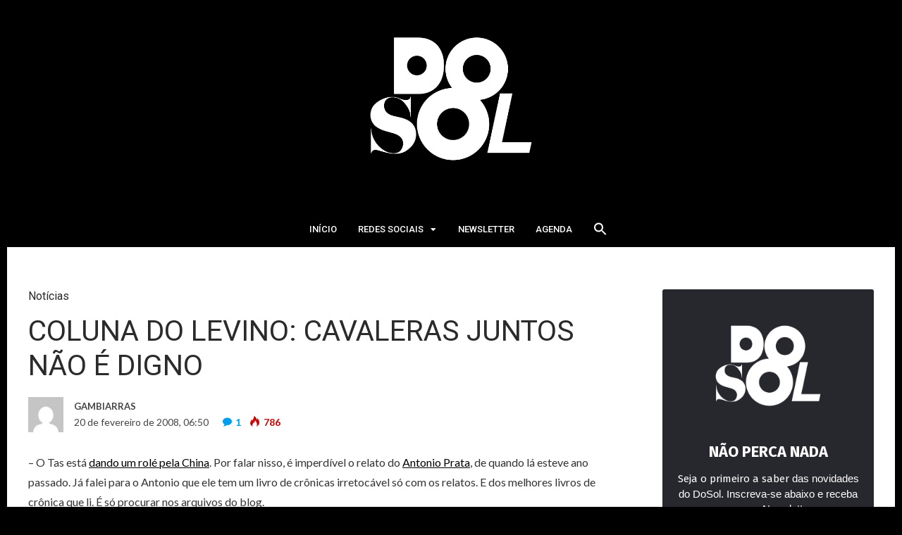

--- FILE ---
content_type: text/html; charset=UTF-8
request_url: https://dosol.com.br/coluna-do-levino-cavaleras-juntos-nao-e-digno/
body_size: 24322
content:
<!DOCTYPE html>
<html lang="pt-BR">

<head>
	<meta charset="UTF-8">
	<meta name="viewport" content="width=device-width, initial-scale=1, maximum-scale=1">
	<meta name="format-detection" content="telephone=no">
	<meta name="theme-color" content="#000000">
	<link rel="profile" href="http://gmpg.org/xfn/11">
	<link rel="pingback" href="https://dosol.com.br/xmlrpc.php">
		
	<meta name='robots' content='index, follow, max-image-preview:large, max-snippet:-1, max-video-preview:-1' />

	<!-- This site is optimized with the Yoast SEO plugin v22.4 - https://yoast.com/wordpress/plugins/seo/ -->
	<title>COLUNA DO LEVINO: CAVALERAS JUNTOS NÃO É DIGNO - DoSol</title>
	<link rel="canonical" href="https://dosol.com.br/coluna-do-levino-cavaleras-juntos-nao-e-digno/" />
	<meta property="og:locale" content="pt_BR" />
	<meta property="og:type" content="article" />
	<meta property="og:title" content="COLUNA DO LEVINO: CAVALERAS JUNTOS NÃO É DIGNO - DoSol" />
	<meta property="og:description" content="&#8211; O Tas está dando um rolé pela China. Por falar nisso, é imperdível o relato do Antonio Prata, de &hellip;" />
	<meta property="og:url" content="https://dosol.com.br/coluna-do-levino-cavaleras-juntos-nao-e-digno/" />
	<meta property="og:site_name" content="DoSol" />
	<meta property="article:publisher" content="https://www.facebook.com/DosolCultura" />
	<meta property="article:published_time" content="2008-02-20T09:50:03+00:00" />
	<meta name="author" content="gambiarras" />
	<meta name="twitter:card" content="summary_large_image" />
	<meta name="twitter:creator" content="@festivaldosol" />
	<meta name="twitter:site" content="@festivaldosol" />
	<meta name="twitter:label1" content="Escrito por" />
	<meta name="twitter:data1" content="gambiarras" />
	<meta name="twitter:label2" content="Est. tempo de leitura" />
	<meta name="twitter:data2" content="1 minuto" />
	<script type="application/ld+json" class="yoast-schema-graph">{"@context":"https://schema.org","@graph":[{"@type":"Article","@id":"https://dosol.com.br/coluna-do-levino-cavaleras-juntos-nao-e-digno/#article","isPartOf":{"@id":"https://dosol.com.br/coluna-do-levino-cavaleras-juntos-nao-e-digno/"},"author":{"name":"gambiarras","@id":"https://dosol.com.br/#/schema/person/834b353b5f1651e79d15324e8b6fd85f"},"headline":"COLUNA DO LEVINO: CAVALERAS JUNTOS NÃO É DIGNO","datePublished":"2008-02-20T09:50:03+00:00","dateModified":"2008-02-20T09:50:03+00:00","mainEntityOfPage":{"@id":"https://dosol.com.br/coluna-do-levino-cavaleras-juntos-nao-e-digno/"},"wordCount":203,"commentCount":1,"publisher":{"@id":"https://dosol.com.br/#organization"},"keywords":["cavalera conspiracy","Rodrigo Levino"],"articleSection":["Notícias"],"inLanguage":"pt-BR","potentialAction":[{"@type":"CommentAction","name":"Comment","target":["https://dosol.com.br/coluna-do-levino-cavaleras-juntos-nao-e-digno/#respond"]}]},{"@type":"WebPage","@id":"https://dosol.com.br/coluna-do-levino-cavaleras-juntos-nao-e-digno/","url":"https://dosol.com.br/coluna-do-levino-cavaleras-juntos-nao-e-digno/","name":"COLUNA DO LEVINO: CAVALERAS JUNTOS NÃO É DIGNO - DoSol","isPartOf":{"@id":"https://dosol.com.br/#website"},"datePublished":"2008-02-20T09:50:03+00:00","dateModified":"2008-02-20T09:50:03+00:00","breadcrumb":{"@id":"https://dosol.com.br/coluna-do-levino-cavaleras-juntos-nao-e-digno/#breadcrumb"},"inLanguage":"pt-BR","potentialAction":[{"@type":"ReadAction","target":["https://dosol.com.br/coluna-do-levino-cavaleras-juntos-nao-e-digno/"]}]},{"@type":"BreadcrumbList","@id":"https://dosol.com.br/coluna-do-levino-cavaleras-juntos-nao-e-digno/#breadcrumb","itemListElement":[{"@type":"ListItem","position":1,"name":"Início","item":"https://dosol.com.br/"},{"@type":"ListItem","position":2,"name":"COLUNA DO LEVINO: CAVALERAS JUNTOS NÃO É DIGNO"}]},{"@type":"WebSite","@id":"https://dosol.com.br/#website","url":"https://dosol.com.br/","name":"DoSol","description":"","publisher":{"@id":"https://dosol.com.br/#organization"},"potentialAction":[{"@type":"SearchAction","target":{"@type":"EntryPoint","urlTemplate":"https://dosol.com.br/?s={search_term_string}"},"query-input":"required name=search_term_string"}],"inLanguage":"pt-BR"},{"@type":"Organization","@id":"https://dosol.com.br/#organization","name":"DoSol","url":"https://dosol.com.br/","logo":{"@type":"ImageObject","inLanguage":"pt-BR","@id":"https://dosol.com.br/#/schema/logo/image/","url":"https://dosol.com.br/wp-content/uploads/2023/03/cropped-Logo-DoSol-2023.png","contentUrl":"https://dosol.com.br/wp-content/uploads/2023/03/cropped-Logo-DoSol-2023.png","width":512,"height":512,"caption":"DoSol"},"image":{"@id":"https://dosol.com.br/#/schema/logo/image/"},"sameAs":["https://www.facebook.com/DosolCultura","https://twitter.com/festivaldosol","https://www.instagram.com/festivaldosol/"]},{"@type":"Person","@id":"https://dosol.com.br/#/schema/person/834b353b5f1651e79d15324e8b6fd85f","name":"gambiarras","image":{"@type":"ImageObject","inLanguage":"pt-BR","@id":"https://dosol.com.br/#/schema/person/image/","url":"https://secure.gravatar.com/avatar/d58f716f2469a609c89a47c3e2c0cf0b14e9a50ab70a4281c121bc587f765af5?s=96&d=mm&r=g","contentUrl":"https://secure.gravatar.com/avatar/d58f716f2469a609c89a47c3e2c0cf0b14e9a50ab70a4281c121bc587f765af5?s=96&d=mm&r=g","caption":"gambiarras"},"sameAs":["https://dosol.com.br"],"url":"https://dosol.com.br/author/gambiarras/"}]}</script>
	<!-- / Yoast SEO plugin. -->


<link rel='dns-prefetch' href='//www.googletagmanager.com' />
<link rel='dns-prefetch' href='//fonts.googleapis.com' />
<link rel="alternate" type="application/rss+xml" title="Feed para DoSol &raquo;" href="https://dosol.com.br/feed/" />
<link rel="alternate" type="application/rss+xml" title="Feed de comentários para DoSol &raquo;" href="https://dosol.com.br/comments/feed/" />
<link rel="alternate" type="application/rss+xml" title="Feed de comentários para DoSol &raquo; COLUNA DO LEVINO: CAVALERAS JUNTOS NÃO É DIGNO" href="https://dosol.com.br/coluna-do-levino-cavaleras-juntos-nao-e-digno/feed/" />
<link rel="alternate" title="oEmbed (JSON)" type="application/json+oembed" href="https://dosol.com.br/wp-json/oembed/1.0/embed?url=https%3A%2F%2Fdosol.com.br%2Fcoluna-do-levino-cavaleras-juntos-nao-e-digno%2F" />
<link rel="alternate" title="oEmbed (XML)" type="text/xml+oembed" href="https://dosol.com.br/wp-json/oembed/1.0/embed?url=https%3A%2F%2Fdosol.com.br%2Fcoluna-do-levino-cavaleras-juntos-nao-e-digno%2F&#038;format=xml" />
<style id='wp-img-auto-sizes-contain-inline-css' type='text/css'>
img:is([sizes=auto i],[sizes^="auto," i]){contain-intrinsic-size:3000px 1500px}
/*# sourceURL=wp-img-auto-sizes-contain-inline-css */
</style>
<link rel='stylesheet' id='sbi_styles-css' href='https://dosol.com.br/wp-content/plugins/instagram-feed/css/sbi-styles.min.css?ver=6.2.10' type='text/css' media='all' />
<style id='wp-emoji-styles-inline-css' type='text/css'>

	img.wp-smiley, img.emoji {
		display: inline !important;
		border: none !important;
		box-shadow: none !important;
		height: 1em !important;
		width: 1em !important;
		margin: 0 0.07em !important;
		vertical-align: -0.1em !important;
		background: none !important;
		padding: 0 !important;
	}
/*# sourceURL=wp-emoji-styles-inline-css */
</style>
<style id='wp-block-library-inline-css' type='text/css'>
:root{--wp-block-synced-color:#7a00df;--wp-block-synced-color--rgb:122,0,223;--wp-bound-block-color:var(--wp-block-synced-color);--wp-editor-canvas-background:#ddd;--wp-admin-theme-color:#007cba;--wp-admin-theme-color--rgb:0,124,186;--wp-admin-theme-color-darker-10:#006ba1;--wp-admin-theme-color-darker-10--rgb:0,107,160.5;--wp-admin-theme-color-darker-20:#005a87;--wp-admin-theme-color-darker-20--rgb:0,90,135;--wp-admin-border-width-focus:2px}@media (min-resolution:192dpi){:root{--wp-admin-border-width-focus:1.5px}}.wp-element-button{cursor:pointer}:root .has-very-light-gray-background-color{background-color:#eee}:root .has-very-dark-gray-background-color{background-color:#313131}:root .has-very-light-gray-color{color:#eee}:root .has-very-dark-gray-color{color:#313131}:root .has-vivid-green-cyan-to-vivid-cyan-blue-gradient-background{background:linear-gradient(135deg,#00d084,#0693e3)}:root .has-purple-crush-gradient-background{background:linear-gradient(135deg,#34e2e4,#4721fb 50%,#ab1dfe)}:root .has-hazy-dawn-gradient-background{background:linear-gradient(135deg,#faaca8,#dad0ec)}:root .has-subdued-olive-gradient-background{background:linear-gradient(135deg,#fafae1,#67a671)}:root .has-atomic-cream-gradient-background{background:linear-gradient(135deg,#fdd79a,#004a59)}:root .has-nightshade-gradient-background{background:linear-gradient(135deg,#330968,#31cdcf)}:root .has-midnight-gradient-background{background:linear-gradient(135deg,#020381,#2874fc)}:root{--wp--preset--font-size--normal:16px;--wp--preset--font-size--huge:42px}.has-regular-font-size{font-size:1em}.has-larger-font-size{font-size:2.625em}.has-normal-font-size{font-size:var(--wp--preset--font-size--normal)}.has-huge-font-size{font-size:var(--wp--preset--font-size--huge)}.has-text-align-center{text-align:center}.has-text-align-left{text-align:left}.has-text-align-right{text-align:right}.has-fit-text{white-space:nowrap!important}#end-resizable-editor-section{display:none}.aligncenter{clear:both}.items-justified-left{justify-content:flex-start}.items-justified-center{justify-content:center}.items-justified-right{justify-content:flex-end}.items-justified-space-between{justify-content:space-between}.screen-reader-text{border:0;clip-path:inset(50%);height:1px;margin:-1px;overflow:hidden;padding:0;position:absolute;width:1px;word-wrap:normal!important}.screen-reader-text:focus{background-color:#ddd;clip-path:none;color:#444;display:block;font-size:1em;height:auto;left:5px;line-height:normal;padding:15px 23px 14px;text-decoration:none;top:5px;width:auto;z-index:100000}html :where(.has-border-color){border-style:solid}html :where([style*=border-top-color]){border-top-style:solid}html :where([style*=border-right-color]){border-right-style:solid}html :where([style*=border-bottom-color]){border-bottom-style:solid}html :where([style*=border-left-color]){border-left-style:solid}html :where([style*=border-width]){border-style:solid}html :where([style*=border-top-width]){border-top-style:solid}html :where([style*=border-right-width]){border-right-style:solid}html :where([style*=border-bottom-width]){border-bottom-style:solid}html :where([style*=border-left-width]){border-left-style:solid}html :where(img[class*=wp-image-]){height:auto;max-width:100%}:where(figure){margin:0 0 1em}html :where(.is-position-sticky){--wp-admin--admin-bar--position-offset:var(--wp-admin--admin-bar--height,0px)}@media screen and (max-width:600px){html :where(.is-position-sticky){--wp-admin--admin-bar--position-offset:0px}}

/*# sourceURL=wp-block-library-inline-css */
</style><style id='wp-block-button-inline-css' type='text/css'>
.wp-block-button__link{align-content:center;box-sizing:border-box;cursor:pointer;display:inline-block;height:100%;text-align:center;word-break:break-word}.wp-block-button__link.aligncenter{text-align:center}.wp-block-button__link.alignright{text-align:right}:where(.wp-block-button__link){border-radius:9999px;box-shadow:none;padding:calc(.667em + 2px) calc(1.333em + 2px);text-decoration:none}.wp-block-button[style*=text-decoration] .wp-block-button__link{text-decoration:inherit}.wp-block-buttons>.wp-block-button.has-custom-width{max-width:none}.wp-block-buttons>.wp-block-button.has-custom-width .wp-block-button__link{width:100%}.wp-block-buttons>.wp-block-button.has-custom-font-size .wp-block-button__link{font-size:inherit}.wp-block-buttons>.wp-block-button.wp-block-button__width-25{width:calc(25% - var(--wp--style--block-gap, .5em)*.75)}.wp-block-buttons>.wp-block-button.wp-block-button__width-50{width:calc(50% - var(--wp--style--block-gap, .5em)*.5)}.wp-block-buttons>.wp-block-button.wp-block-button__width-75{width:calc(75% - var(--wp--style--block-gap, .5em)*.25)}.wp-block-buttons>.wp-block-button.wp-block-button__width-100{flex-basis:100%;width:100%}.wp-block-buttons.is-vertical>.wp-block-button.wp-block-button__width-25{width:25%}.wp-block-buttons.is-vertical>.wp-block-button.wp-block-button__width-50{width:50%}.wp-block-buttons.is-vertical>.wp-block-button.wp-block-button__width-75{width:75%}.wp-block-button.is-style-squared,.wp-block-button__link.wp-block-button.is-style-squared{border-radius:0}.wp-block-button.no-border-radius,.wp-block-button__link.no-border-radius{border-radius:0!important}:root :where(.wp-block-button .wp-block-button__link.is-style-outline),:root :where(.wp-block-button.is-style-outline>.wp-block-button__link){border:2px solid;padding:.667em 1.333em}:root :where(.wp-block-button .wp-block-button__link.is-style-outline:not(.has-text-color)),:root :where(.wp-block-button.is-style-outline>.wp-block-button__link:not(.has-text-color)){color:currentColor}:root :where(.wp-block-button .wp-block-button__link.is-style-outline:not(.has-background)),:root :where(.wp-block-button.is-style-outline>.wp-block-button__link:not(.has-background)){background-color:initial;background-image:none}
/*# sourceURL=https://dosol.com.br/wp-includes/blocks/button/style.min.css */
</style>
<style id='wp-block-categories-inline-css' type='text/css'>
.wp-block-categories{box-sizing:border-box}.wp-block-categories.alignleft{margin-right:2em}.wp-block-categories.alignright{margin-left:2em}.wp-block-categories.wp-block-categories-dropdown.aligncenter{text-align:center}.wp-block-categories .wp-block-categories__label{display:block;width:100%}
/*# sourceURL=https://dosol.com.br/wp-includes/blocks/categories/style.min.css */
</style>
<style id='wp-block-heading-inline-css' type='text/css'>
h1:where(.wp-block-heading).has-background,h2:where(.wp-block-heading).has-background,h3:where(.wp-block-heading).has-background,h4:where(.wp-block-heading).has-background,h5:where(.wp-block-heading).has-background,h6:where(.wp-block-heading).has-background{padding:1.25em 2.375em}h1.has-text-align-left[style*=writing-mode]:where([style*=vertical-lr]),h1.has-text-align-right[style*=writing-mode]:where([style*=vertical-rl]),h2.has-text-align-left[style*=writing-mode]:where([style*=vertical-lr]),h2.has-text-align-right[style*=writing-mode]:where([style*=vertical-rl]),h3.has-text-align-left[style*=writing-mode]:where([style*=vertical-lr]),h3.has-text-align-right[style*=writing-mode]:where([style*=vertical-rl]),h4.has-text-align-left[style*=writing-mode]:where([style*=vertical-lr]),h4.has-text-align-right[style*=writing-mode]:where([style*=vertical-rl]),h5.has-text-align-left[style*=writing-mode]:where([style*=vertical-lr]),h5.has-text-align-right[style*=writing-mode]:where([style*=vertical-rl]),h6.has-text-align-left[style*=writing-mode]:where([style*=vertical-lr]),h6.has-text-align-right[style*=writing-mode]:where([style*=vertical-rl]){rotate:180deg}
/*# sourceURL=https://dosol.com.br/wp-includes/blocks/heading/style.min.css */
</style>
<style id='wp-block-image-inline-css' type='text/css'>
.wp-block-image>a,.wp-block-image>figure>a{display:inline-block}.wp-block-image img{box-sizing:border-box;height:auto;max-width:100%;vertical-align:bottom}@media not (prefers-reduced-motion){.wp-block-image img.hide{visibility:hidden}.wp-block-image img.show{animation:show-content-image .4s}}.wp-block-image[style*=border-radius] img,.wp-block-image[style*=border-radius]>a{border-radius:inherit}.wp-block-image.has-custom-border img{box-sizing:border-box}.wp-block-image.aligncenter{text-align:center}.wp-block-image.alignfull>a,.wp-block-image.alignwide>a{width:100%}.wp-block-image.alignfull img,.wp-block-image.alignwide img{height:auto;width:100%}.wp-block-image .aligncenter,.wp-block-image .alignleft,.wp-block-image .alignright,.wp-block-image.aligncenter,.wp-block-image.alignleft,.wp-block-image.alignright{display:table}.wp-block-image .aligncenter>figcaption,.wp-block-image .alignleft>figcaption,.wp-block-image .alignright>figcaption,.wp-block-image.aligncenter>figcaption,.wp-block-image.alignleft>figcaption,.wp-block-image.alignright>figcaption{caption-side:bottom;display:table-caption}.wp-block-image .alignleft{float:left;margin:.5em 1em .5em 0}.wp-block-image .alignright{float:right;margin:.5em 0 .5em 1em}.wp-block-image .aligncenter{margin-left:auto;margin-right:auto}.wp-block-image :where(figcaption){margin-bottom:1em;margin-top:.5em}.wp-block-image.is-style-circle-mask img{border-radius:9999px}@supports ((-webkit-mask-image:none) or (mask-image:none)) or (-webkit-mask-image:none){.wp-block-image.is-style-circle-mask img{border-radius:0;-webkit-mask-image:url('data:image/svg+xml;utf8,<svg viewBox="0 0 100 100" xmlns="http://www.w3.org/2000/svg"><circle cx="50" cy="50" r="50"/></svg>');mask-image:url('data:image/svg+xml;utf8,<svg viewBox="0 0 100 100" xmlns="http://www.w3.org/2000/svg"><circle cx="50" cy="50" r="50"/></svg>');mask-mode:alpha;-webkit-mask-position:center;mask-position:center;-webkit-mask-repeat:no-repeat;mask-repeat:no-repeat;-webkit-mask-size:contain;mask-size:contain}}:root :where(.wp-block-image.is-style-rounded img,.wp-block-image .is-style-rounded img){border-radius:9999px}.wp-block-image figure{margin:0}.wp-lightbox-container{display:flex;flex-direction:column;position:relative}.wp-lightbox-container img{cursor:zoom-in}.wp-lightbox-container img:hover+button{opacity:1}.wp-lightbox-container button{align-items:center;backdrop-filter:blur(16px) saturate(180%);background-color:#5a5a5a40;border:none;border-radius:4px;cursor:zoom-in;display:flex;height:20px;justify-content:center;opacity:0;padding:0;position:absolute;right:16px;text-align:center;top:16px;width:20px;z-index:100}@media not (prefers-reduced-motion){.wp-lightbox-container button{transition:opacity .2s ease}}.wp-lightbox-container button:focus-visible{outline:3px auto #5a5a5a40;outline:3px auto -webkit-focus-ring-color;outline-offset:3px}.wp-lightbox-container button:hover{cursor:pointer;opacity:1}.wp-lightbox-container button:focus{opacity:1}.wp-lightbox-container button:focus,.wp-lightbox-container button:hover,.wp-lightbox-container button:not(:hover):not(:active):not(.has-background){background-color:#5a5a5a40;border:none}.wp-lightbox-overlay{box-sizing:border-box;cursor:zoom-out;height:100vh;left:0;overflow:hidden;position:fixed;top:0;visibility:hidden;width:100%;z-index:100000}.wp-lightbox-overlay .close-button{align-items:center;cursor:pointer;display:flex;justify-content:center;min-height:40px;min-width:40px;padding:0;position:absolute;right:calc(env(safe-area-inset-right) + 16px);top:calc(env(safe-area-inset-top) + 16px);z-index:5000000}.wp-lightbox-overlay .close-button:focus,.wp-lightbox-overlay .close-button:hover,.wp-lightbox-overlay .close-button:not(:hover):not(:active):not(.has-background){background:none;border:none}.wp-lightbox-overlay .lightbox-image-container{height:var(--wp--lightbox-container-height);left:50%;overflow:hidden;position:absolute;top:50%;transform:translate(-50%,-50%);transform-origin:top left;width:var(--wp--lightbox-container-width);z-index:9999999999}.wp-lightbox-overlay .wp-block-image{align-items:center;box-sizing:border-box;display:flex;height:100%;justify-content:center;margin:0;position:relative;transform-origin:0 0;width:100%;z-index:3000000}.wp-lightbox-overlay .wp-block-image img{height:var(--wp--lightbox-image-height);min-height:var(--wp--lightbox-image-height);min-width:var(--wp--lightbox-image-width);width:var(--wp--lightbox-image-width)}.wp-lightbox-overlay .wp-block-image figcaption{display:none}.wp-lightbox-overlay button{background:none;border:none}.wp-lightbox-overlay .scrim{background-color:#fff;height:100%;opacity:.9;position:absolute;width:100%;z-index:2000000}.wp-lightbox-overlay.active{visibility:visible}@media not (prefers-reduced-motion){.wp-lightbox-overlay.active{animation:turn-on-visibility .25s both}.wp-lightbox-overlay.active img{animation:turn-on-visibility .35s both}.wp-lightbox-overlay.show-closing-animation:not(.active){animation:turn-off-visibility .35s both}.wp-lightbox-overlay.show-closing-animation:not(.active) img{animation:turn-off-visibility .25s both}.wp-lightbox-overlay.zoom.active{animation:none;opacity:1;visibility:visible}.wp-lightbox-overlay.zoom.active .lightbox-image-container{animation:lightbox-zoom-in .4s}.wp-lightbox-overlay.zoom.active .lightbox-image-container img{animation:none}.wp-lightbox-overlay.zoom.active .scrim{animation:turn-on-visibility .4s forwards}.wp-lightbox-overlay.zoom.show-closing-animation:not(.active){animation:none}.wp-lightbox-overlay.zoom.show-closing-animation:not(.active) .lightbox-image-container{animation:lightbox-zoom-out .4s}.wp-lightbox-overlay.zoom.show-closing-animation:not(.active) .lightbox-image-container img{animation:none}.wp-lightbox-overlay.zoom.show-closing-animation:not(.active) .scrim{animation:turn-off-visibility .4s forwards}}@keyframes show-content-image{0%{visibility:hidden}99%{visibility:hidden}to{visibility:visible}}@keyframes turn-on-visibility{0%{opacity:0}to{opacity:1}}@keyframes turn-off-visibility{0%{opacity:1;visibility:visible}99%{opacity:0;visibility:visible}to{opacity:0;visibility:hidden}}@keyframes lightbox-zoom-in{0%{transform:translate(calc((-100vw + var(--wp--lightbox-scrollbar-width))/2 + var(--wp--lightbox-initial-left-position)),calc(-50vh + var(--wp--lightbox-initial-top-position))) scale(var(--wp--lightbox-scale))}to{transform:translate(-50%,-50%) scale(1)}}@keyframes lightbox-zoom-out{0%{transform:translate(-50%,-50%) scale(1);visibility:visible}99%{visibility:visible}to{transform:translate(calc((-100vw + var(--wp--lightbox-scrollbar-width))/2 + var(--wp--lightbox-initial-left-position)),calc(-50vh + var(--wp--lightbox-initial-top-position))) scale(var(--wp--lightbox-scale));visibility:hidden}}
/*# sourceURL=https://dosol.com.br/wp-includes/blocks/image/style.min.css */
</style>
<style id='wp-block-buttons-inline-css' type='text/css'>
.wp-block-buttons{box-sizing:border-box}.wp-block-buttons.is-vertical{flex-direction:column}.wp-block-buttons.is-vertical>.wp-block-button:last-child{margin-bottom:0}.wp-block-buttons>.wp-block-button{display:inline-block;margin:0}.wp-block-buttons.is-content-justification-left{justify-content:flex-start}.wp-block-buttons.is-content-justification-left.is-vertical{align-items:flex-start}.wp-block-buttons.is-content-justification-center{justify-content:center}.wp-block-buttons.is-content-justification-center.is-vertical{align-items:center}.wp-block-buttons.is-content-justification-right{justify-content:flex-end}.wp-block-buttons.is-content-justification-right.is-vertical{align-items:flex-end}.wp-block-buttons.is-content-justification-space-between{justify-content:space-between}.wp-block-buttons.aligncenter{text-align:center}.wp-block-buttons:not(.is-content-justification-space-between,.is-content-justification-right,.is-content-justification-left,.is-content-justification-center) .wp-block-button.aligncenter{margin-left:auto;margin-right:auto;width:100%}.wp-block-buttons[style*=text-decoration] .wp-block-button,.wp-block-buttons[style*=text-decoration] .wp-block-button__link{text-decoration:inherit}.wp-block-buttons.has-custom-font-size .wp-block-button__link{font-size:inherit}.wp-block-buttons .wp-block-button__link{width:100%}.wp-block-button.aligncenter{text-align:center}
/*# sourceURL=https://dosol.com.br/wp-includes/blocks/buttons/style.min.css */
</style>
<style id='wp-block-paragraph-inline-css' type='text/css'>
.is-small-text{font-size:.875em}.is-regular-text{font-size:1em}.is-large-text{font-size:2.25em}.is-larger-text{font-size:3em}.has-drop-cap:not(:focus):first-letter{float:left;font-size:8.4em;font-style:normal;font-weight:100;line-height:.68;margin:.05em .1em 0 0;text-transform:uppercase}body.rtl .has-drop-cap:not(:focus):first-letter{float:none;margin-left:.1em}p.has-drop-cap.has-background{overflow:hidden}:root :where(p.has-background){padding:1.25em 2.375em}:where(p.has-text-color:not(.has-link-color)) a{color:inherit}p.has-text-align-left[style*="writing-mode:vertical-lr"],p.has-text-align-right[style*="writing-mode:vertical-rl"]{rotate:180deg}
/*# sourceURL=https://dosol.com.br/wp-includes/blocks/paragraph/style.min.css */
</style>
<style id='wp-block-separator-inline-css' type='text/css'>
@charset "UTF-8";.wp-block-separator{border:none;border-top:2px solid}:root :where(.wp-block-separator.is-style-dots){height:auto;line-height:1;text-align:center}:root :where(.wp-block-separator.is-style-dots):before{color:currentColor;content:"···";font-family:serif;font-size:1.5em;letter-spacing:2em;padding-left:2em}.wp-block-separator.is-style-dots{background:none!important;border:none!important}
/*# sourceURL=https://dosol.com.br/wp-includes/blocks/separator/style.min.css */
</style>
<style id='wp-block-spacer-inline-css' type='text/css'>
.wp-block-spacer{clear:both}
/*# sourceURL=https://dosol.com.br/wp-includes/blocks/spacer/style.min.css */
</style>
<style id='global-styles-inline-css' type='text/css'>
:root{--wp--preset--aspect-ratio--square: 1;--wp--preset--aspect-ratio--4-3: 4/3;--wp--preset--aspect-ratio--3-4: 3/4;--wp--preset--aspect-ratio--3-2: 3/2;--wp--preset--aspect-ratio--2-3: 2/3;--wp--preset--aspect-ratio--16-9: 16/9;--wp--preset--aspect-ratio--9-16: 9/16;--wp--preset--color--black: #000000;--wp--preset--color--cyan-bluish-gray: #abb8c3;--wp--preset--color--white: #ffffff;--wp--preset--color--pale-pink: #f78da7;--wp--preset--color--vivid-red: #cf2e2e;--wp--preset--color--luminous-vivid-orange: #ff6900;--wp--preset--color--luminous-vivid-amber: #fcb900;--wp--preset--color--light-green-cyan: #7bdcb5;--wp--preset--color--vivid-green-cyan: #00d084;--wp--preset--color--pale-cyan-blue: #8ed1fc;--wp--preset--color--vivid-cyan-blue: #0693e3;--wp--preset--color--vivid-purple: #9b51e0;--wp--preset--gradient--vivid-cyan-blue-to-vivid-purple: linear-gradient(135deg,rgb(6,147,227) 0%,rgb(155,81,224) 100%);--wp--preset--gradient--light-green-cyan-to-vivid-green-cyan: linear-gradient(135deg,rgb(122,220,180) 0%,rgb(0,208,130) 100%);--wp--preset--gradient--luminous-vivid-amber-to-luminous-vivid-orange: linear-gradient(135deg,rgb(252,185,0) 0%,rgb(255,105,0) 100%);--wp--preset--gradient--luminous-vivid-orange-to-vivid-red: linear-gradient(135deg,rgb(255,105,0) 0%,rgb(207,46,46) 100%);--wp--preset--gradient--very-light-gray-to-cyan-bluish-gray: linear-gradient(135deg,rgb(238,238,238) 0%,rgb(169,184,195) 100%);--wp--preset--gradient--cool-to-warm-spectrum: linear-gradient(135deg,rgb(74,234,220) 0%,rgb(151,120,209) 20%,rgb(207,42,186) 40%,rgb(238,44,130) 60%,rgb(251,105,98) 80%,rgb(254,248,76) 100%);--wp--preset--gradient--blush-light-purple: linear-gradient(135deg,rgb(255,206,236) 0%,rgb(152,150,240) 100%);--wp--preset--gradient--blush-bordeaux: linear-gradient(135deg,rgb(254,205,165) 0%,rgb(254,45,45) 50%,rgb(107,0,62) 100%);--wp--preset--gradient--luminous-dusk: linear-gradient(135deg,rgb(255,203,112) 0%,rgb(199,81,192) 50%,rgb(65,88,208) 100%);--wp--preset--gradient--pale-ocean: linear-gradient(135deg,rgb(255,245,203) 0%,rgb(182,227,212) 50%,rgb(51,167,181) 100%);--wp--preset--gradient--electric-grass: linear-gradient(135deg,rgb(202,248,128) 0%,rgb(113,206,126) 100%);--wp--preset--gradient--midnight: linear-gradient(135deg,rgb(2,3,129) 0%,rgb(40,116,252) 100%);--wp--preset--font-size--small: 13px;--wp--preset--font-size--medium: 20px;--wp--preset--font-size--large: 36px;--wp--preset--font-size--x-large: 42px;--wp--preset--spacing--20: 0.44rem;--wp--preset--spacing--30: 0.67rem;--wp--preset--spacing--40: 1rem;--wp--preset--spacing--50: 1.5rem;--wp--preset--spacing--60: 2.25rem;--wp--preset--spacing--70: 3.38rem;--wp--preset--spacing--80: 5.06rem;--wp--preset--shadow--natural: 6px 6px 9px rgba(0, 0, 0, 0.2);--wp--preset--shadow--deep: 12px 12px 50px rgba(0, 0, 0, 0.4);--wp--preset--shadow--sharp: 6px 6px 0px rgba(0, 0, 0, 0.2);--wp--preset--shadow--outlined: 6px 6px 0px -3px rgb(255, 255, 255), 6px 6px rgb(0, 0, 0);--wp--preset--shadow--crisp: 6px 6px 0px rgb(0, 0, 0);}:where(.is-layout-flex){gap: 0.5em;}:where(.is-layout-grid){gap: 0.5em;}body .is-layout-flex{display: flex;}.is-layout-flex{flex-wrap: wrap;align-items: center;}.is-layout-flex > :is(*, div){margin: 0;}body .is-layout-grid{display: grid;}.is-layout-grid > :is(*, div){margin: 0;}:where(.wp-block-columns.is-layout-flex){gap: 2em;}:where(.wp-block-columns.is-layout-grid){gap: 2em;}:where(.wp-block-post-template.is-layout-flex){gap: 1.25em;}:where(.wp-block-post-template.is-layout-grid){gap: 1.25em;}.has-black-color{color: var(--wp--preset--color--black) !important;}.has-cyan-bluish-gray-color{color: var(--wp--preset--color--cyan-bluish-gray) !important;}.has-white-color{color: var(--wp--preset--color--white) !important;}.has-pale-pink-color{color: var(--wp--preset--color--pale-pink) !important;}.has-vivid-red-color{color: var(--wp--preset--color--vivid-red) !important;}.has-luminous-vivid-orange-color{color: var(--wp--preset--color--luminous-vivid-orange) !important;}.has-luminous-vivid-amber-color{color: var(--wp--preset--color--luminous-vivid-amber) !important;}.has-light-green-cyan-color{color: var(--wp--preset--color--light-green-cyan) !important;}.has-vivid-green-cyan-color{color: var(--wp--preset--color--vivid-green-cyan) !important;}.has-pale-cyan-blue-color{color: var(--wp--preset--color--pale-cyan-blue) !important;}.has-vivid-cyan-blue-color{color: var(--wp--preset--color--vivid-cyan-blue) !important;}.has-vivid-purple-color{color: var(--wp--preset--color--vivid-purple) !important;}.has-black-background-color{background-color: var(--wp--preset--color--black) !important;}.has-cyan-bluish-gray-background-color{background-color: var(--wp--preset--color--cyan-bluish-gray) !important;}.has-white-background-color{background-color: var(--wp--preset--color--white) !important;}.has-pale-pink-background-color{background-color: var(--wp--preset--color--pale-pink) !important;}.has-vivid-red-background-color{background-color: var(--wp--preset--color--vivid-red) !important;}.has-luminous-vivid-orange-background-color{background-color: var(--wp--preset--color--luminous-vivid-orange) !important;}.has-luminous-vivid-amber-background-color{background-color: var(--wp--preset--color--luminous-vivid-amber) !important;}.has-light-green-cyan-background-color{background-color: var(--wp--preset--color--light-green-cyan) !important;}.has-vivid-green-cyan-background-color{background-color: var(--wp--preset--color--vivid-green-cyan) !important;}.has-pale-cyan-blue-background-color{background-color: var(--wp--preset--color--pale-cyan-blue) !important;}.has-vivid-cyan-blue-background-color{background-color: var(--wp--preset--color--vivid-cyan-blue) !important;}.has-vivid-purple-background-color{background-color: var(--wp--preset--color--vivid-purple) !important;}.has-black-border-color{border-color: var(--wp--preset--color--black) !important;}.has-cyan-bluish-gray-border-color{border-color: var(--wp--preset--color--cyan-bluish-gray) !important;}.has-white-border-color{border-color: var(--wp--preset--color--white) !important;}.has-pale-pink-border-color{border-color: var(--wp--preset--color--pale-pink) !important;}.has-vivid-red-border-color{border-color: var(--wp--preset--color--vivid-red) !important;}.has-luminous-vivid-orange-border-color{border-color: var(--wp--preset--color--luminous-vivid-orange) !important;}.has-luminous-vivid-amber-border-color{border-color: var(--wp--preset--color--luminous-vivid-amber) !important;}.has-light-green-cyan-border-color{border-color: var(--wp--preset--color--light-green-cyan) !important;}.has-vivid-green-cyan-border-color{border-color: var(--wp--preset--color--vivid-green-cyan) !important;}.has-pale-cyan-blue-border-color{border-color: var(--wp--preset--color--pale-cyan-blue) !important;}.has-vivid-cyan-blue-border-color{border-color: var(--wp--preset--color--vivid-cyan-blue) !important;}.has-vivid-purple-border-color{border-color: var(--wp--preset--color--vivid-purple) !important;}.has-vivid-cyan-blue-to-vivid-purple-gradient-background{background: var(--wp--preset--gradient--vivid-cyan-blue-to-vivid-purple) !important;}.has-light-green-cyan-to-vivid-green-cyan-gradient-background{background: var(--wp--preset--gradient--light-green-cyan-to-vivid-green-cyan) !important;}.has-luminous-vivid-amber-to-luminous-vivid-orange-gradient-background{background: var(--wp--preset--gradient--luminous-vivid-amber-to-luminous-vivid-orange) !important;}.has-luminous-vivid-orange-to-vivid-red-gradient-background{background: var(--wp--preset--gradient--luminous-vivid-orange-to-vivid-red) !important;}.has-very-light-gray-to-cyan-bluish-gray-gradient-background{background: var(--wp--preset--gradient--very-light-gray-to-cyan-bluish-gray) !important;}.has-cool-to-warm-spectrum-gradient-background{background: var(--wp--preset--gradient--cool-to-warm-spectrum) !important;}.has-blush-light-purple-gradient-background{background: var(--wp--preset--gradient--blush-light-purple) !important;}.has-blush-bordeaux-gradient-background{background: var(--wp--preset--gradient--blush-bordeaux) !important;}.has-luminous-dusk-gradient-background{background: var(--wp--preset--gradient--luminous-dusk) !important;}.has-pale-ocean-gradient-background{background: var(--wp--preset--gradient--pale-ocean) !important;}.has-electric-grass-gradient-background{background: var(--wp--preset--gradient--electric-grass) !important;}.has-midnight-gradient-background{background: var(--wp--preset--gradient--midnight) !important;}.has-small-font-size{font-size: var(--wp--preset--font-size--small) !important;}.has-medium-font-size{font-size: var(--wp--preset--font-size--medium) !important;}.has-large-font-size{font-size: var(--wp--preset--font-size--large) !important;}.has-x-large-font-size{font-size: var(--wp--preset--font-size--x-large) !important;}
/*# sourceURL=global-styles-inline-css */
</style>
<style id='block-style-variation-styles-inline-css' type='text/css'>
:root :where(.wp-block-button.is-style-outline--1 .wp-block-button__link){background: transparent none;border-color: currentColor;border-width: 2px;border-style: solid;color: currentColor;padding-top: 0.667em;padding-right: 1.33em;padding-bottom: 0.667em;padding-left: 1.33em;}
/*# sourceURL=block-style-variation-styles-inline-css */
</style>
<style id='core-block-supports-inline-css' type='text/css'>
.wp-container-core-buttons-is-layout-16018d1d{justify-content:center;}
/*# sourceURL=core-block-supports-inline-css */
</style>

<style id='classic-theme-styles-inline-css' type='text/css'>
/*! This file is auto-generated */
.wp-block-button__link{color:#fff;background-color:#32373c;border-radius:9999px;box-shadow:none;text-decoration:none;padding:calc(.667em + 2px) calc(1.333em + 2px);font-size:1.125em}.wp-block-file__button{background:#32373c;color:#fff;text-decoration:none}
/*# sourceURL=/wp-includes/css/classic-themes.min.css */
</style>
<link rel='stylesheet' id='cmplz-general-css' href='https://dosol.com.br/wp-content/plugins/complianz-gdpr-premium/assets/css/cookieblocker.min.css?ver=6.4.2' type='text/css' media='all' />
<link rel='stylesheet' id='ivory-search-styles-css' href='https://dosol.com.br/wp-content/plugins/add-search-to-menu/public/css/ivory-search.min.css?ver=5.5.6' type='text/css' media='all' />
<link rel='stylesheet' id='js_composer_front-css' href='https://dosol.com.br/wp-content/plugins/js_composer/assets/css/js_composer.min.css?ver=6.7.0' type='text/css' media='all' />
<link rel='stylesheet' id='core-extend-css' href='https://dosol.com.br/wp-content/plugins/core-extend/assets/css/core-extend.css?ver=6.9' type='text/css' media='all' />
<link rel='stylesheet' id='mnky_main-css' href='https://dosol.com.br/wp-content/themes/bitz/style.css?ver=6.9' type='text/css' media='all' />
<style id='mnky_main-inline-css' type='text/css'>
		input[type='submit'], button, #wp-calendar #today, .pricing-box .plan-badge, .scrollToTop, .mm-header, .widget-area .widget .tagcloud a:hover, .page-links span, .page-links a:hover span, .pagination span.current, .pagination a:hover, blockquote.box-left, blockquote.box-right, blockquote.callout, #navigation-wrapper, #navigation-container, #navigation-inner, .article-labels span, .rating-bar-value, #site-navigation ul li.megamenu ul li.menu-label a, #mobile-site-navigation .mobile-menu-header{background-color:#000000;}	::selection{background-color:#000000;}::-moz-selection{background-color:#000000;}#secondary-navigation-wrapper{background-color:rgba(0,0,0,0.98);}.header-search .searchform-wrapper {background-color:rgba(0,0,0,0.9);}		.themecolor_txt, a, a:hover, span.required,  blockquote.center p, #comments .comment-reply-link:hover,#comments .comment-meta a:hover, .vc_toggle_default .vc_toggle_title .vc_toggle_icon:after, .entry-header .entry-meta a:hover, #comments p.comment-notes:before, p.logged-in-as:before, p.must-log-in:before, .sticky .post-preview:after, .separator_w_icon i, .format-chat p:nth-child(odd):before,.author .author-info a, #comments .comment-navigation a:hover, .pagination a.next:hover, .pagination a.prev:hover, .footer-sidebar a:hover, .footer-sidebar .widget_nav_menu ul li.current-menu-item a:hover, .team_member_position, .heading_wrapper .heading_subtitle:after, .testimonials-slider .flex-control-paging li a.flex-active:after, .wpb_tour .wpb_tabs_nav li.ui-tabs-active a, .wpb_tour .wpb_tabs_nav li a:hover, .wpb_accordion .wpb_accordion_wrapper .wpb_accordion_header a:hover, .wpb_accordion .wpb_accordion_wrapper .wpb_accordion_header.ui-accordion-header-active a, #site-navigation .mnky-menu-posts .menu-post-container a:hover h6, .mnky-related-posts .related-post-container a:hover h6, .mnky-posts .mp-title a:hover, .mp-author a:hover, .entry-meta-blog .meta-author:hover, .archive-layout .entry-category a:hover, .mp-category a:hover, .rating_aspect_value .rating-value, .rating_summary_value, #mobile-site-navigation ul > li > a:hover, .woocommerce-MyAccount-navigation ul li.is-active a {color:#000000;}					input[type='submit'], #comments .comment-reply-link:hover, input:focus,textarea:focus, blockquote.border p, blockquote.bold:after, .rating-bar-value:after, .woocommerce-MyAccount-navigation ul li.is-active {border-color:#000000;} 	#main, #site-header #header-container, #top-bar, #mobile-site-header, #container, .inner, li.megamenu-tabs .submenu-content, #navigation-inner, .page-header h1, .page-header p, .header-search .search-input, #wrapper .author {max-width:1200px; }#site-navigation ul li.megamenu > ul, #site-navigation ul li.megamenu-tabs > ul.sub-menu {width:1200px; left: calc(50% - 600px);}@media only screen and (max-width : 1200px){ #site-navigation ul li.megamenu > ul, #site-navigation ul li.megamenu-tabs > ul.sub-menu {width:100%; left:0px;} }#wrapper{max-width:1260px; box-shadow: 0 0 20px rgba(0, 0, 0, 0.3);}#header-wrapper, #navigation-container{max-width:1260px;}#site-header{background-color:#000000;}#navigation-wrapper, #navigation-container, #navigation-inner, #menu-sidebar{height:50px;}#site-navigation ul li a, #site-utility .search_button, #menu-sidebar .widget-container, .secondary-menu-toggle, .secondary-menu-toggle i, #site-utility .header_cart_link{line-height:50px;}.header-style-2 #site-logo img, .header-style-6 #site-logo img{max-height:50px;}#navigation-wrapper, #navigation-container, #navigation-inner{background-color:#000000;}#secondary-navigation-wrapper{background-color:rgba(0,0,0,0.98);}.header-search .searchform-wrapper {background-color:rgba(0,0,0,0.9);}#site-navigation ul li a {font-size:13px}#site-navigation ul li a, #site-utility .search_button, #site-navigation .header_cart_button, .toggle-mobile-menu i, #site-utility .header_cart_link i, .secondary-menu-toggle, #secondary-menu-sidebar .widget-title, #secondary-menu-sidebar ul li, #secondary-menu-sidebar ul ul li a, #secondary-menu-sidebar ul ul li a, .secondary-navigation-close, #secondary-navigation a, .header-search .search-input {color:#ffffff}#secondary-menu-sidebar .secondary-menu-widget-area {border-color:#ffffff}#site-navigation ul li ul li a:hover, #site-navigation ul li ul li.current-menu-item > a,.single-post #site-navigation ul li ul li.current_page_parent > a, #site-navigation ul li ul li.current-menu-ancestor > a {background-color:#f7f7f7}#site-navigation ul li ul li a, #site-navigation ul li ul li a:hover {color:#777777}#site-navigation ul li ul li a:hover {color:#777777}#site-navigation ul li.megamenu ul li ul li a:hover, #site-navigation ul li.megamenu ul li.current-menu-item > a, #site-navigation ul li.megamenu-tabs .submenu-content .tabs-nav li:hover > a, #site-navigation ul li.megamenu-tabs .submenu-content .tabs-nav li.nav-active a  {color:#000000;}#site-navigation ul li.megamenu > ul > li > a, #site-navigation ul li.megamenu > ul > li > a:hover{color:#444444 !important}#site-logo img.retina-logo{width:400px; height:;}input[type='submit']:hover, button:hover {background-color:#2b2b2b}input[type='submit'], button, input[type='submit']:active, button:active {color:#ffffff}.entry-header .entry-meta, .entry-header .entry-meta a {color:#444444}.page-sidebar .widget{color:#454545}.views-low{color:#c4c4c4}.views-mid{color:#dd9933}.views-hot{color:#CB0404}body{background-color:#000000}body{color:#333333; font-size:16px}#content h4.wpb_toggle, .mp-author a, .entry-meta-blog .meta-author {color:#333333;}.single .entry-content{font-size:16px}h1{font-size:30px}h2{font-size:24px}h3{font-size:20px}h4{font-size:18px}h5{font-size:16px}h6{font-size:13px}h1, h2, h3, h4, h5, h6, h1 a, h2 a, h3 a, h4 a, h5 a, h6 a {color:#2b2b2b}
/*# sourceURL=mnky_main-inline-css */
</style>
<link rel='stylesheet' id='mnky_post-icons-css' href='https://dosol.com.br/wp-content/themes/bitz/css/post-icons.css?ver=1' type='text/css' media='all' />
<link rel='stylesheet' id='vc_font_awesome_5_shims-css' href='https://dosol.com.br/wp-content/plugins/js_composer/assets/lib/bower/font-awesome/css/v4-shims.min.css?ver=6.7.0' type='text/css' media='all' />
<link rel='stylesheet' id='vc_font_awesome_5-css' href='https://dosol.com.br/wp-content/plugins/js_composer/assets/lib/bower/font-awesome/css/all.min.css?ver=6.7.0' type='text/css' media='all' />
<link rel='stylesheet' id='mnky_google-font-lato-css' href='https://fonts.googleapis.com/css?family=Lato:400,300,700,900' type='text/css' media='all' />
<link rel='stylesheet' id='mnky_google-font-roboto-css' href='https://fonts.googleapis.com/css?family=Roboto:400,300,500,700,900' type='text/css' media='all' />
<script type="text/javascript" src="https://dosol.com.br/wp-includes/js/jquery/jquery.min.js?ver=3.7.1" id="jquery-core-js"></script>
<script type="text/javascript" src="https://dosol.com.br/wp-includes/js/jquery/jquery-migrate.min.js?ver=3.4.1" id="jquery-migrate-js"></script>

<!-- Snippet da etiqueta do Google (gtag.js) adicionado pelo Site Kit -->
<!-- Snippet do Google Análises adicionado pelo Site Kit -->
<script data-service="google-analytics" data-category="statistics" type="text/plain" data-cmplz-src="https://www.googletagmanager.com/gtag/js?id=G-091RJK0QLG" id="google_gtagjs-js" async></script>
<script type="text/javascript" id="google_gtagjs-js-after">
/* <![CDATA[ */
window.dataLayer = window.dataLayer || [];function gtag(){dataLayer.push(arguments);}
gtag("set","linker",{"domains":["dosol.com.br"]});
gtag("js", new Date());
gtag("set", "developer_id.dZTNiMT", true);
gtag("config", "G-091RJK0QLG");
//# sourceURL=google_gtagjs-js-after
/* ]]> */
</script>
<link rel="https://api.w.org/" href="https://dosol.com.br/wp-json/" /><link rel="alternate" title="JSON" type="application/json" href="https://dosol.com.br/wp-json/wp/v2/posts/1703" /><link rel="EditURI" type="application/rsd+xml" title="RSD" href="https://dosol.com.br/xmlrpc.php?rsd" />
<meta name="generator" content="WordPress 6.9" />
<link rel='shortlink' href='https://dosol.com.br/?p=1703' />
<meta name="generator" content="Site Kit by Google 1.171.0" /><style>.cmplz-hidden{display:none!important;}</style><meta name="generator" content="Powered by WPBakery Page Builder - drag and drop page builder for WordPress."/>
<link rel="icon" href="https://dosol.com.br/wp-content/uploads/2023/03/cropped-Logo-DoSol-2023-32x32.png" sizes="32x32" />
<link rel="icon" href="https://dosol.com.br/wp-content/uploads/2023/03/cropped-Logo-DoSol-2023-192x192.png" sizes="192x192" />
<link rel="apple-touch-icon" href="https://dosol.com.br/wp-content/uploads/2023/03/cropped-Logo-DoSol-2023-180x180.png" />
<meta name="msapplication-TileImage" content="https://dosol.com.br/wp-content/uploads/2023/03/cropped-Logo-DoSol-2023-270x270.png" />
		<style type="text/css" id="wp-custom-css">
			.widget {
    margin: 0 0 0px;
}
.secondary-menu-toggle {
	display: none;
}
#navigation-wrapper, #navigation-container, #navigation-inner {
	display: flex;
  background-color: #000000;
  align-self: center;
}

.icone_busca {
	  display: block;
    margin-top: 5px;
}
.mailpoet_form_column {
	flex-basis: 100%;
}
.grecaptcha-badge { 
    visibility: hidden !important;
}		</style>
		<noscript><style> .wpb_animate_when_almost_visible { opacity: 1; }</style></noscript><style type="text/css" media="screen">.is-menu path.search-icon-path { fill: #ffffff;}body .popup-search-close:after, body .search-close:after { border-color: #ffffff;}body .popup-search-close:before, body .search-close:before { border-color: #ffffff;}</style>			<style type="text/css">
					</style>
					<style type="text/css">
					</style>
		<link rel='stylesheet' id='ivory-ajax-search-styles-css' href='https://dosol.com.br/wp-content/plugins/add-search-to-menu/public/css/ivory-ajax-search.min.css?ver=5.5.6' type='text/css' media='all' />
<link rel='stylesheet' id='mailpoet_public-css' href='https://dosol.com.br/wp-content/plugins/mailpoet/assets/dist/css/mailpoet-public.c5d405bf.css?ver=6.9' type='text/css' media='all' />
<link rel='stylesheet' id='mailpoet_custom_fonts_0-css' href='https://fonts.googleapis.com/css?family=Abril+FatFace%3A400%2C400i%2C700%2C700i%7CAlegreya%3A400%2C400i%2C700%2C700i%7CAlegreya+Sans%3A400%2C400i%2C700%2C700i%7CAmatic+SC%3A400%2C400i%2C700%2C700i%7CAnonymous+Pro%3A400%2C400i%2C700%2C700i%7CArchitects+Daughter%3A400%2C400i%2C700%2C700i%7CArchivo%3A400%2C400i%2C700%2C700i%7CArchivo+Narrow%3A400%2C400i%2C700%2C700i%7CAsap%3A400%2C400i%2C700%2C700i%7CBarlow%3A400%2C400i%2C700%2C700i%7CBioRhyme%3A400%2C400i%2C700%2C700i%7CBonbon%3A400%2C400i%2C700%2C700i%7CCabin%3A400%2C400i%2C700%2C700i%7CCairo%3A400%2C400i%2C700%2C700i%7CCardo%3A400%2C400i%2C700%2C700i%7CChivo%3A400%2C400i%2C700%2C700i%7CConcert+One%3A400%2C400i%2C700%2C700i%7CCormorant%3A400%2C400i%2C700%2C700i%7CCrimson+Text%3A400%2C400i%2C700%2C700i%7CEczar%3A400%2C400i%2C700%2C700i%7CExo+2%3A400%2C400i%2C700%2C700i%7CFira+Sans%3A400%2C400i%2C700%2C700i%7CFjalla+One%3A400%2C400i%2C700%2C700i%7CFrank+Ruhl+Libre%3A400%2C400i%2C700%2C700i%7CGreat+Vibes%3A400%2C400i%2C700%2C700i&#038;ver=6.9' type='text/css' media='all' />
<link rel='stylesheet' id='mailpoet_custom_fonts_1-css' href='https://fonts.googleapis.com/css?family=Heebo%3A400%2C400i%2C700%2C700i%7CIBM+Plex%3A400%2C400i%2C700%2C700i%7CInconsolata%3A400%2C400i%2C700%2C700i%7CIndie+Flower%3A400%2C400i%2C700%2C700i%7CInknut+Antiqua%3A400%2C400i%2C700%2C700i%7CInter%3A400%2C400i%2C700%2C700i%7CKarla%3A400%2C400i%2C700%2C700i%7CLibre+Baskerville%3A400%2C400i%2C700%2C700i%7CLibre+Franklin%3A400%2C400i%2C700%2C700i%7CMontserrat%3A400%2C400i%2C700%2C700i%7CNeuton%3A400%2C400i%2C700%2C700i%7CNotable%3A400%2C400i%2C700%2C700i%7CNothing+You+Could+Do%3A400%2C400i%2C700%2C700i%7CNoto+Sans%3A400%2C400i%2C700%2C700i%7CNunito%3A400%2C400i%2C700%2C700i%7COld+Standard+TT%3A400%2C400i%2C700%2C700i%7COxygen%3A400%2C400i%2C700%2C700i%7CPacifico%3A400%2C400i%2C700%2C700i%7CPoppins%3A400%2C400i%2C700%2C700i%7CProza+Libre%3A400%2C400i%2C700%2C700i%7CPT+Sans%3A400%2C400i%2C700%2C700i%7CPT+Serif%3A400%2C400i%2C700%2C700i%7CRakkas%3A400%2C400i%2C700%2C700i%7CReenie+Beanie%3A400%2C400i%2C700%2C700i%7CRoboto+Slab%3A400%2C400i%2C700%2C700i&#038;ver=6.9' type='text/css' media='all' />
<link rel='stylesheet' id='mailpoet_custom_fonts_2-css' href='https://fonts.googleapis.com/css?family=Ropa+Sans%3A400%2C400i%2C700%2C700i%7CRubik%3A400%2C400i%2C700%2C700i%7CShadows+Into+Light%3A400%2C400i%2C700%2C700i%7CSpace+Mono%3A400%2C400i%2C700%2C700i%7CSpectral%3A400%2C400i%2C700%2C700i%7CSue+Ellen+Francisco%3A400%2C400i%2C700%2C700i%7CTitillium+Web%3A400%2C400i%2C700%2C700i%7CUbuntu%3A400%2C400i%2C700%2C700i%7CVarela%3A400%2C400i%2C700%2C700i%7CVollkorn%3A400%2C400i%2C700%2C700i%7CWork+Sans%3A400%2C400i%2C700%2C700i%7CYatra+One%3A400%2C400i%2C700%2C700i&#038;ver=6.9' type='text/css' media='all' />
</head>
	
	
<body data-cmplz=1 class="wp-singular post-template-default single single-post postid-1703 single-format-standard wp-custom-logo wp-theme-bitz sticky-sidebar bitz wpb-js-composer js-comp-ver-6.7.0 vc_responsive" id="site-body" itemscope itemtype="http://schema.org/WebPage">
	<div id="wrapper">
		

	
		
			


	
<header id="mobile-site-header" class="mobile-header">
<div id="mobile-site-logo">
<h1 class="site-title"><a href="https://dosol.com.br/" title="DoSol" rel="home" data-wpel-link="internal">DoSol</a></h1></div>		
<a href="#mobile-site-navigation" class="toggle-mobile-menu"><i class="fa fa-bars"></i></a>	
</header>	
	

	
	<header id="site-header" class="header-style-4" itemscope itemtype="http://schema.org/WPHeader">
		<div id="header-wrapper">
			<div id="header-container" class="clearfix">
				<div id="site-logo">
					<a href="https://dosol.com.br/" data-wpel-link="internal">
				<img src="https://dosol.com.br/wp-content/uploads/2023/03/Logo-DoSol-2023_branca.png" width="400" height="" alt="DoSol" class="default-logo" />
				<img src="https://dosol.com.br/wp-content/uploads/2023/03/Logo-DoSol-2023_branca.png" width="400" height="" alt="DoSol" class="retina-logo" />
			</a>				</div>			

				
			</div><!-- #header-container -->
		</div><!-- #header-wrapper -->	
	</header><!-- #site-header -->

	<div id="navigation-wrapper" class="header-style-4">
		<div id="navigation-container">
			<div id="navigation-inner" class="clearfix">
									<div class="secondary-menu-toggle">
						<i class="fa fa-bars"></i>
					</div>
				
				<nav id="site-navigation" itemscope itemtype="http://schema.org/SiteNavigationElement">
					<div class="menu-container"><ul id="menu-principal" class="menu"><li id="menu-item-37767" class="menu-item menu-item-type-custom menu-item-object-custom menu-item-home menu-item-37767"><a href="https://dosol.com.br" data-wpel-link="internal">Início</a></li>
<li id="menu-item-37768" class="menu-item menu-item-type-custom menu-item-object-custom menu-item-has-children menu-item-37768"><a href="#">Redes Sociais</a>
<ul class="sub-menu">
	<li id="menu-item-37796" class="menu-item menu-item-type-custom menu-item-object-custom menu-item-37796"><a href="https://open.spotify.com/user/festivaldosol?si=38dc303b6c18431a" data-wpel-link="external" target="_blank" rel="follow external noopener noreferrer">Spotify</a></li>
	<li id="menu-item-37797" class="menu-item menu-item-type-custom menu-item-object-custom menu-item-37797"><a href="https://www.facebook.com/dosolcultura" data-wpel-link="external" target="_blank" rel="follow external noopener noreferrer">Facebook</a></li>
	<li id="menu-item-37798" class="menu-item menu-item-type-custom menu-item-object-custom menu-item-37798"><a href="https://www.instagram.com/festivaldosol/" data-wpel-link="external" target="_blank" rel="follow external noopener noreferrer">Instagram</a></li>
	<li id="menu-item-37799" class="menu-item menu-item-type-custom menu-item-object-custom menu-item-37799"><a href="https://www.twitch.tv/dosoltv" data-wpel-link="external" target="_blank" rel="follow external noopener noreferrer">Twitch</a></li>
	<li id="menu-item-37800" class="menu-item menu-item-type-custom menu-item-object-custom menu-item-37800"><a href="https://twitter.com/festivaldosol" data-wpel-link="external" target="_blank" rel="follow external noopener noreferrer">Twitter</a></li>
	<li id="menu-item-37801" class="menu-item menu-item-type-custom menu-item-object-custom menu-item-37801"><a href="https://www.youtube.com/dosoltv" data-wpel-link="external" target="_blank" rel="follow external noopener noreferrer">Youtube</a></li>
</ul>
</li>
<li id="menu-item-37856" class="menu-item menu-item-type-post_type menu-item-object-page menu-item-37856"><a href="https://dosol.com.br/newsletter/" data-wpel-link="internal">Newsletter</a></li>
<li id="menu-item-37802" class="menu-item menu-item-type-custom menu-item-object-custom menu-item-37802"><a href="https://www.outgo.com.br/dosol" data-wpel-link="external" target="_blank" rel="follow external noopener noreferrer">Agenda</a></li>
<li class="icone_busca astm-search-menu is-menu is-dropdown menu-item"><a href="#" aria-label="Search Icon Link"><svg width="20" height="20" class="search-icon" role="img" viewBox="2 9 20 5" focusable="false" aria-label="Search">
						<path class="search-icon-path" d="M15.5 14h-.79l-.28-.27C15.41 12.59 16 11.11 16 9.5 16 5.91 13.09 3 9.5 3S3 5.91 3 9.5 5.91 16 9.5 16c1.61 0 3.09-.59 4.23-1.57l.27.28v.79l5 4.99L20.49 19l-4.99-5zm-6 0C7.01 14 5 11.99 5 9.5S7.01 5 9.5 5 14 7.01 14 9.5 11.99 14 9.5 14z"></path></svg></a><form data-min-no-for-search=1 data-result-box-max-height=400 data-form-id=37827 class="is-search-form is-form-style is-form-style-3 is-form-id-37827 is-ajax-search" action="https://dosol.com.br/" method="get" role="search" ><label for="is-search-input-37827"><span class="is-screen-reader-text">Search for:</span><input  type="search" id="is-search-input-37827" name="s" value="" class="is-search-input" placeholder="Buscar" autocomplete=off /><span class="is-loader-image" style="display: none;background-image:url(https://dosol.com.br/wp-content/plugins/add-search-to-menu/public/images/spinner.gif);" ></span></label><button type="submit" class="is-search-submit"><span class="is-screen-reader-text">Search Button</span><span class="is-search-icon"><svg focusable="false" aria-label="Search" xmlns="http://www.w3.org/2000/svg" viewBox="0 0 24 24" width="24px"><path d="M15.5 14h-.79l-.28-.27C15.41 12.59 16 11.11 16 9.5 16 5.91 13.09 3 9.5 3S3 5.91 3 9.5 5.91 16 9.5 16c1.61 0 3.09-.59 4.23-1.57l.27.28v.79l5 4.99L20.49 19l-4.99-5zm-6 0C7.01 14 5 11.99 5 9.5S7.01 5 9.5 5 14 7.01 14 9.5 11.99 14 9.5 14z"></path></svg></span></button><input type="hidden" name="id" value="37827" /></form><div class="search-close"></div></li></ul></div>				</nav><!-- #site-navigation -->
								
				<div id="site-utility">
																
											
					
				</div>
									
						
			</div><!-- #navigation-inner -->
		</div><!-- #navigation-container -->
	</div><!-- #navigation-wrapper -->
	
	
		

	
		
		
		
		
		<div id="main" class="clearfix">
			
		<div id="container" class="clearfix">

				<div id="content" class="float-left">
				
					
						
	<article itemtype="http://schema.org/Article" itemscope="" id="post-1703" class="single-layout clearfix post-1703 post type-post status-publish format-standard hentry category-noticias tag-cavalera-conspiracy tag-rodrigo-levino" >
	
	<link itemprop="mainEntityOfPage" href="https://dosol.com.br/coluna-do-levino-cavaleras-juntos-nao-e-digno/" />
		
				<header class="entry-header clearfix">
				
						<h5><a href="https://dosol.com.br/c/noticias/" rel="category tag" data-wpel-link="internal">Notícias</a></h5>
						<h1 itemprop="headline" class="entry-title">COLUNA DO LEVINO: CAVALERAS JUNTOS NÃO É DIGNO</h1>
			<div class="entry-meta"><span class="meta-author-image"><img src="https://secure.gravatar.com/avatar/d58f716f2469a609c89a47c3e2c0cf0b14e9a50ab70a4281c121bc587f765af5?s=50&#038;d=mm&#038;r=g" width="50" height="50" alt="Avatar" class="avatar avatar-50 wp-user-avatar wp-user-avatar-50 photo avatar-default" /></span><a class="meta-author url" href="https://dosol.com.br/author/gambiarras/" title="View all posts by gambiarras" rel="author" data-wpel-link="internal"><span itemprop="author" itemscope itemtype="http://schema.org/Person"><span itemprop="name">gambiarras</span></span></a><span class="meta-date"><time class="published" datetime="2008-02-20T06:50:03-03:00" itemprop="datePublished">20 de fevereiro de 2008, 06:50</time><time class="meta-date-modified updated" datetime="2008-02-20T06:50:03-03:00" itemprop="dateModified">20 de fevereiro de 2008</time></span><span class="meta-comments"><i class="post-icon icon-comments"></i> <a href="https://dosol.com.br/coluna-do-levino-cavaleras-juntos-nao-e-digno/#comments" data-wpel-link="internal">1</a></span><meta itemprop="interactionCount" content="UserComments:1"/><span class="meta-views"><span class="views-hot" title="Views"><i class="post-icon icon-views"></i> 786<meta itemprop="interactionCount" content="UserPageVisits:786"/></span></span></div>			<aside id="post-header-sidebar" class="clearfix">

			

</aside>				
		</header><!-- .entry-header -->
					
				
				
		
			
		
			
		
		<div itemprop="articleBody" class="entry-content">
			<p>&#8211; O Tas está <a href="http://marcelotas.blog.uol.com.br/" target="_blank" rel="noopener follow external noreferrer" data-wpel-link="external">dando um rolé pela China</a>. Por falar nisso, é imperdível o relato do <a href="http://www.blogdoantonioprata.blogspot.com/" target="_blank" rel="noopener follow external noreferrer" data-wpel-link="external">Antonio Prata</a>, de quando lá esteve ano passado. Já falei para o Antonio que ele tem um livro de crônicas irretocável só com os relatos. E dos melhores livros de crônica que li. É só procurar nos arquivos do blog.</p>
<p>&#8211; A dica é do <a href="http://www.gardenal.org/trabalhosujo/" target="_blank" rel="noopener follow external noreferrer" data-wpel-link="external">Matias</a>. Só faltava isso. Roscofe, lata de doce, fundo, furico, isso mesmo, só que <a href="http://www.edibleanus.com/" target="_blank" rel="noopener follow external noreferrer" data-wpel-link="external">de chocolate</a>.<span id="more-1703"></span></p>
<p>&#8211; Foi uma das coisas mais criativas que fizeram com capas de discos. <a href="http://flickr.com/groups/sleeveface/pool/" target="_blank" rel="noopener follow external noreferrer" data-wpel-link="external">Genial</a>.</p>
<p>&#8211; Vamos que vamos que a onda é folk! Tem <a href="http://www.myspace.com/mallumagalhaes" target="_blank" rel="noopener follow external noreferrer" data-wpel-link="external">Mallu</a>, <a href="http://www.myspace.com/stephanietoth" target="_blank" rel="noopener follow external noreferrer" data-wpel-link="external">Stephanie</a> (bem ruim =/), e tem <a href="http://www.myspace.com/lisalilund" target="_blank" rel="noopener follow external noreferrer" data-wpel-link="external">Lisa Li-Lund</a>, que segundo consta toca no Brasil em Abril.</p>
<p>&#8211; Tem <a href="http://www.blueorangerecords.com/cometomorrow.html" target="_blank" rel="noopener follow external noreferrer" data-wpel-link="external">coletânea gringa de eletrorock</a> saindo do forno. E com música do Lucy and The Popsonics.</p>
<p>&#8211; Música demais nesses links hoje, né? Pois tem mais. Constantina, banda mineira. Eu achei uma mistura de Toe com Explosions in The Sky e pitadas de Clube da Esquina. <a href="http://www.myspace.com/bandaconstantina" target="_blank" rel="noopener follow external noreferrer" data-wpel-link="external">Sacou</a>?</p>
<p>&#8211; Os Cavalera marcaram para 25 de março o lançamento do <a href="http://www.myspace.com/cavaleraconspiracy" target="_blank" rel="noopener follow external noreferrer" data-wpel-link="external">Cavalera Conspirancy</a>. Na boa? Não acho digno. Sou mais o Max no Soufly.</p>
		</div><!-- .entry-content -->
				
				
					
				<div class="entry-meta-footer"><div class="tag-links"><span><a href="https://dosol.com.br/tag/cavalera-conspiracy/" rel="tag" data-wpel-link="internal">cavalera conspiracy</a></span><span><a href="https://dosol.com.br/tag/rodrigo-levino/" rel="tag" data-wpel-link="internal">Rodrigo Levino</a></span></div></div>		<div class="mnky-post-links clearfix"><span class="previous-post-link"><span class="previous-post-title">Previous Article</span><a href="https://dosol.com.br/dosoltv-clips-do-matanza-parte-03/" rel="prev" data-wpel-link="internal">DOSOLTV: CLIPS DO MATANZA (PARTE 03)</a></span><span class="next-post-link"><span class="previous-post-title">Next Article</span><a href="https://dosol.com.br/festival-nordeste-independente-release-oficial/" rel="next" data-wpel-link="internal">FESTIVAL NORDESTE INDEPENDENTE: RELEASE OFICIAL</a></span></div>	
				
				
				
				
		<div class="hidden-meta" itemprop="publisher" itemscope itemtype="https://schema.org/Organization">
			<div class="hidden-meta" itemprop="logo" itemscope itemtype="https://schema.org/ImageObject">
			<meta itemprop="url" content="https://dosol.com.br/wp-content/uploads/2023/03/Logo-DoSol-2023_branca.png">
			<meta itemprop="width" content="400">
			<meta itemprop="height" content="">
			</div>
			<meta itemprop="name" content="DoSol">
		</div>		
	</article><!-- #post-1703 -->
	
					

	<aside id="after-post-sidebar" class="clearfix">

			

</aside>						
						
<div id="comments" class="comments-area">

	
		<h3 class="comments-title">
			1 Comment		</h3>

		
		<ol class="comment-list">
					<li id="comment-6518" class="comment even thread-even depth-1">
			<article id="div-comment-6518" class="comment-body">
				<footer class="comment-meta">
					<div class="comment-author vcard">
						<img src="https://secure.gravatar.com/avatar/cf64d896a0b3e6f7d71188123346e9b7bd549654ddf5399ef84275e301da7ee9?s=60&#038;d=mm&#038;r=g" width="60" height="60" alt="Avatar" class="avatar avatar-60wp-user-avatar wp-user-avatar-60 alignnone photo avatar-default" />						<b class="fn"><a href="http://www.josephk.com.br" class="url" rel="ugc external nofollow noopener noreferrer" data-wpel-link="external" target="_blank">talles Joseph K?</a></b> <span class="says">disse:</span>					</div><!-- .comment-author -->

					<div class="comment-metadata">
						<a href="https://dosol.com.br/coluna-do-levino-cavaleras-juntos-nao-e-digno/#comment-6518" data-wpel-link="internal"><time datetime="2008-02-20T19:38:13-03:00">20 de fevereiro de 2008 às 19:38</time></a>					</div><!-- .comment-metadata -->

									</footer><!-- .comment-meta -->

				<div class="comment-content">
					<p>o disco dos cavalera ta bom, cara! pelo menos a macumbagem se foi<br />
ghehehe</p>
				</div><!-- .comment-content -->

				<div class="reply"><a rel="nofollow" class="comment-reply-link" href="#comment-6518" data-commentid="6518" data-postid="1703" data-belowelement="div-comment-6518" data-respondelement="respond" data-replyto="Responder para talles Joseph K?" aria-label="Responder para talles Joseph K?">Responder</a></div>			</article><!-- .comment-body -->
		</li><!-- #comment-## -->
		</ol><!-- .comment-list -->

		
	

		<div id="respond" class="comment-respond">
		<h3 id="reply-title" class="comment-reply-title">Deixe um comentário <small><a rel="nofollow" id="cancel-comment-reply-link" href="/coluna-do-levino-cavaleras-juntos-nao-e-digno/#respond" style="display:none;" data-wpel-link="internal">Cancelar resposta</a></small></h3><form action="https://dosol.com.br/wp-comments-post.php" method="post" id="commentform" class="comment-form"><p class="comment-notes"><span id="email-notes">O seu endereço de e-mail não será publicado.</span> <span class="required-field-message">Campos obrigatórios são marcados com <span class="required">*</span></span></p><p class="comment-form-comment"><label for="comment">Comentário <span class="required">*</span></label> <textarea id="comment" name="comment" cols="45" rows="8" maxlength="65525" required="required"></textarea></p><p class="comment-form-author"><label for="author">Nome <span class="required">*</span></label> <input id="author" name="author" type="text" value="" size="30" maxlength="245" autocomplete="name" required="required" /></p>
<p class="comment-form-email"><label for="email">E-mail <span class="required">*</span></label> <input id="email" name="email" type="text" value="" size="30" maxlength="100" aria-describedby="email-notes" autocomplete="email" required="required" /></p>
<p class="comment-form-url"><label for="url">Site</label> <input id="url" name="url" type="text" value="" size="30" maxlength="200" autocomplete="url" /></p>
<p class="form-submit"><input name="submit" type="submit" id="submit" class="submit" value="Publicar comentário" /> <input type='hidden' name='comment_post_ID' value='1703' id='comment_post_ID' />
<input type='hidden' name='comment_parent' id='comment_parent' value='0' />
</p><p style="display: none;"><input type="hidden" id="akismet_comment_nonce" name="akismet_comment_nonce" value="828022912e" /></p><p style="display: none !important;" class="akismet-fields-container" data-prefix="ak_"><label>&#916;<textarea name="ak_hp_textarea" cols="45" rows="8" maxlength="100"></textarea></label><input type="hidden" id="ak_js_1" name="ak_js" value="189"/><script>document.getElementById( "ak_js_1" ).setAttribute( "value", ( new Date() ).getTime() );</script></p></form>	</div><!-- #respond -->
	
</div><!-- #comments -->						
											
				</div><!-- #content -->
				
				<div itemscope itemtype="http://schema.org/WPSideBar" id="sidebar" class="float-right">
							<aside class="page-sidebar" itemscope itemtype="http://schema.org/WPSideBar">
			<div class="widget-area">
				<div id="block-20" class="widget widget_block">  
  
  <div class="
    mailpoet_form_popup_overlay
      "></div>
  <div
    id="mailpoet_form_1"
    class="
      mailpoet_form
      mailpoet_form_html
      mailpoet_form_position_
      mailpoet_form_animation_
    "
      >

    <style type="text/css">
     #mailpoet_form_1 .mailpoet_form {  }
#mailpoet_form_1 .mailpoet_form_html a, #mailpoet_form_1 .mailpoet_form_iframe a { color: #fff; cursor: pointer; text-decoration: underline; }
#mailpoet_form_1 form { margin-bottom: 0; }
#mailpoet_form_1 .mailpoet_column_with_background { padding: 0px; }
#mailpoet_form_1 .wp-block-column:first-child, #mailpoet_form_1 .mailpoet_form_column:first-child { padding: 0 20px; }
#mailpoet_form_1 .mailpoet_form_column:not(:first-child) { margin-left: 0; }
#mailpoet_form_1 h2.mailpoet-heading { margin: 0 0 12px 0; }
#mailpoet_form_1 .mailpoet_paragraph { line-height: 20px; margin-bottom: 20px; }
#mailpoet_form_1 .mailpoet_segment_label, #mailpoet_form_1 .mailpoet_text_label, #mailpoet_form_1 .mailpoet_textarea_label, #mailpoet_form_1 .mailpoet_select_label, #mailpoet_form_1 .mailpoet_radio_label, #mailpoet_form_1 .mailpoet_checkbox_label, #mailpoet_form_1 .mailpoet_list_label, #mailpoet_form_1 .mailpoet_date_label { display: block; font-weight: normal; }
#mailpoet_form_1 .mailpoet_text, #mailpoet_form_1 .mailpoet_textarea, #mailpoet_form_1 .mailpoet_select, #mailpoet_form_1 .mailpoet_date_month, #mailpoet_form_1 .mailpoet_date_day, #mailpoet_form_1 .mailpoet_date_year, #mailpoet_form_1 .mailpoet_date { display: block; }
#mailpoet_form_1 .mailpoet_text, #mailpoet_form_1 .mailpoet_textarea { width: 200px; }
#mailpoet_form_1 .mailpoet_checkbox {  }
#mailpoet_form_1 .mailpoet_submit {  }
#mailpoet_form_1 .mailpoet_divider {  }
#mailpoet_form_1 .mailpoet_message {  }
#mailpoet_form_1 .mailpoet_form_loading { width: 30px; text-align: center; line-height: normal; }
#mailpoet_form_1 .mailpoet_form_loading > span { width: 5px; height: 5px; background-color: #5b5b5b; }#mailpoet_form_1{border-radius: 3px;background: #27282e;color: #ffffff;text-align: left;}#mailpoet_form_1 form.mailpoet_form {padding: 0px;}#mailpoet_form_1{width: 100%;}#mailpoet_form_1 .mailpoet_message {margin: 0; padding: 0 20px;}
        #mailpoet_form_1 .mailpoet_validate_success {color: #00d084}
        #mailpoet_form_1 input.parsley-success {color: #00d084}
        #mailpoet_form_1 select.parsley-success {color: #00d084}
        #mailpoet_form_1 textarea.parsley-success {color: #00d084}
      
        #mailpoet_form_1 .mailpoet_validate_error {color: #cf2e2e}
        #mailpoet_form_1 input.parsley-error {color: #cf2e2e}
        #mailpoet_form_1 select.parsley-error {color: #cf2e2e}
        #mailpoet_form_1 textarea.textarea.parsley-error {color: #cf2e2e}
        #mailpoet_form_1 .parsley-errors-list {color: #cf2e2e}
        #mailpoet_form_1 .parsley-required {color: #cf2e2e}
        #mailpoet_form_1 .parsley-custom-error-message {color: #cf2e2e}
      #mailpoet_form_1 .mailpoet_paragraph.last {margin-bottom: 0} @media (max-width: 500px) {#mailpoet_form_1 {background: #27282e;}} @media (min-width: 500px) {#mailpoet_form_1 .last .mailpoet_paragraph:last-child {margin-bottom: 0}}  @media (max-width: 500px) {#mailpoet_form_1 .mailpoet_form_column:last-child .mailpoet_paragraph:last-child {margin-bottom: 0}} 
    </style>

    <form
      target="_self"
      method="post"
      action="https://dosol.com.br/wp-admin/admin-post.php?action=mailpoet_subscription_form"
      class="mailpoet_form mailpoet_form_form mailpoet_form_html"
      novalidate
      data-delay=""
      data-exit-intent-enabled=""
      data-font-family=""
      data-cookie-expiration-time=""
    >
      <input type="hidden" name="data[form_id]" value="1" />
      <input type="hidden" name="token" value="aeeaa9b808" />
      <input type="hidden" name="api_version" value="v1" />
      <input type="hidden" name="endpoint" value="subscribers" />
      <input type="hidden" name="mailpoet_method" value="subscribe" />

      <label class="mailpoet_hp_email_label" style="display: none !important;">Deixe este campo vazio.<input type="email" name="data[email]"/></label><div class='mailpoet_form_columns_container'><div class="mailpoet_form_columns mailpoet_paragraph mailpoet_stack_on_mobile"><div class="mailpoet_form_column" style="flex-basis:70%;"><div class='mailpoet_spacer' style='height: 10px;'></div>
<div class="mailpoet_form_image"><figure class="size-large aligncenter"><img loading="lazy" decoding="async" width="1024" height="648" src="https://dosol.com.br/wp-content/uploads/2023/03/Logo-DoSol-2023_branca-1-1024x648.png" alt class="wp-image-37822" srcset="https://dosol.com.br/wp-content/uploads/2023/03/Logo-DoSol-2023_branca-1-1024x648.png 1024w, https://dosol.com.br/wp-content/uploads/2023/03/Logo-DoSol-2023_branca-1-300x190.png 300w, https://dosol.com.br/wp-content/uploads/2023/03/Logo-DoSol-2023_branca-1-768x486.png 768w, https://dosol.com.br/wp-content/uploads/2023/03/Logo-DoSol-2023_branca-1-1320x835.png 1320w, https://dosol.com.br/wp-content/uploads/2023/03/Logo-DoSol-2023_branca-1.png 1536w"></figure></div>
<div class='mailpoet_spacer' style='height: 1px;'></div>
<h2 class="mailpoet-heading  mailpoet-has-font-size" style="text-align: center; color: #ffffff; font-size: 22px"><span style="font-family: Fira Sans" data-font="Fira Sans" class="mailpoet-has-font"><strong>NÃO PERCA NADA</strong></span></h2>
<p class="mailpoet_form_paragraph  mailpoet-has-font-size" style="text-align: center; color: #ffffff; font-size: 15px"><span style="font-family: Fira Sans" data-font="Fira Sans" class="mailpoet-has-font">Seja o primeiro a saber</span> das novidades do DoSol. Inscreva-se abaixo e receba a nossa Newsletter.</p>
<div class="mailpoet_paragraph "><style>input[name="data[form_field_YmY1MTcyZmJjNzM2X2VtYWls]"]::placeholder{color:#4c537e;opacity: 1;}</style><label for="form_email_1" class="mailpoet-screen-reader-text" style="font-size: 15px;line-height: 1.2;" data-automation-id="form_email_label" >Endereço de e-mail <span class="mailpoet_required">*</span></label><input type="email" autocomplete="email" class="mailpoet_text" id="form_email_1" name="data[form_field_YmY1MTcyZmJjNzM2X2VtYWls]" title="Endereço de e-mail" value="" style="width:100%;box-sizing:border-box;background-color:#ffffff;border-style:solid;border-radius:2px !important;border-width:0px;border-color:#313131;padding:10px;margin: 0 auto 0 0;font-family:&#039;Fira Sans&#039;;font-size:15px;line-height:1.5;height:auto;color:#4c537e;" data-automation-id="form_email"  placeholder="Endereço de e-mail *" data-parsley-required="true" data-parsley-minlength="6" data-parsley-maxlength="150" data-parsley-type-message="Este valor deve ser um e-mail válido." data-parsley-errors-container=".mailpoet_error_email_" data-parsley-required-message="Este campo é necessário"/></div>
<div class="mailpoet_recaptcha" data-sitekey="6LcrBDglAAAAAO3oGgdf8y8aJh-Auj_2vGS-_tYN" data-size="invisible">
      <div class="mailpoet_recaptcha_container"></div>
      <noscript>
        <div>
          <div class="mailpoet_recaptcha_noscript_container">
            <div>
              <iframe src="https://www.google.com/recaptcha/api/fallback?k=6LcrBDglAAAAAO3oGgdf8y8aJh-Auj_2vGS-_tYN" frameborder="0" scrolling="no">
              </iframe>
            </div>
          </div>
          <div class="mailpoet_recaptcha_noscript_input">
            <textarea id="g-recaptcha-response" name="data[recaptcha]" class="g-recaptcha-response">
            </textarea>
          </div>
        </div>
      </noscript>
      <input class="mailpoet_recaptcha_field" type="hidden" name="recaptchaWidgetId">
    </div><div class="mailpoet_paragraph "><input type="submit" class="mailpoet_submit" value="PARTICIPE DA LISTA" data-automation-id="subscribe-submit-button" data-font-family='Fira Sans' style="width:100%;box-sizing:border-box;background-color:#4c537e;border-style:solid;border-radius:2px !important;border-width:0px;border-color:#313131;padding:10px;margin: 0 auto 0 0;font-family:&#039;Fira Sans&#039;;font-size:15px;line-height:1.5;height:auto;color:#ffffff;" /><span class="mailpoet_form_loading"><span class="mailpoet_bounce1"></span><span class="mailpoet_bounce2"></span><span class="mailpoet_bounce3"></span></span></div>
<p class="mailpoet_form_paragraph  mailpoet-has-font-size" style="text-align: center; color: #ffffff; font-size: 13px"><span style="font-family: Fira Sans" data-font="Fira Sans" class="mailpoet-has-font">Não fazemos spam! Leia nossa <a href="https://dosol.com.br/politica-de-privacidade/" data-type="page" data-id="3" data-wpel-link="internal">política de privacidade</a> para mais informações.</span></p>
</div>
</div></div>

      <div class="mailpoet_message">
        <p class="mailpoet_validate_success"
                style="display:none;"
                >Verifique sua caixa de entrada ou a pasta de spam para confirmar sua assinatura.
        </p>
        <p class="mailpoet_validate_error"
                style="display:none;"
                >        </p>
      </div>
    </form>

      </div>

  </div><div id="block-24" class="widget widget_block">
<hr class="wp-block-separator has-alpha-channel-opacity is-style-wide"/>
</div><div id="block-21" class="widget widget_block">
<div style="height:20px" aria-hidden="true" class="wp-block-spacer"></div>
</div><div id="block-22" class="widget widget_block widget_media_image">
<figure class="wp-block-image size-large"><a href="https://www.instagram.com/festivaldosol/" data-wpel-link="external" target="_blank" rel="follow external noopener noreferrer"><img loading="lazy" decoding="async" width="1024" height="757" src="https://dosol.com.br/wp-content/uploads/2024/04/IMG_1385-1024x757.jpg" alt="" class="wp-image-38583" srcset="https://dosol.com.br/wp-content/uploads/2024/04/IMG_1385-1024x757.jpg 1024w, https://dosol.com.br/wp-content/uploads/2024/04/IMG_1385-300x222.jpg 300w, https://dosol.com.br/wp-content/uploads/2024/04/IMG_1385-768x568.jpg 768w, https://dosol.com.br/wp-content/uploads/2024/04/IMG_1385.jpg 1179w" sizes="auto, (max-width: 1024px) 100vw, 1024px" /></a></figure>
</div><div id="block-18" class="widget widget_block">
<div style="height:10px" aria-hidden="true" class="wp-block-spacer"></div>
</div><div id="block-23" class="widget widget_block">
<div class="wp-block-buttons is-content-justification-center is-layout-flex wp-container-core-buttons-is-layout-16018d1d wp-block-buttons-is-layout-flex">
<div class="wp-block-button is-style-outline is-style-outline--1"><a class="wp-block-button__link wp-element-button" href="https://www.instagram.com/festivaldosol/" target="_blank" rel="noreferrer noopener follow external" data-wpel-link="external">Seguir no Instagram</a></div>
</div>
</div><div id="block-25" class="widget widget_block">
<hr class="wp-block-separator has-alpha-channel-opacity is-style-wide"/>
</div><div id="block-16" class="widget widget_block">
<h3 class="wp-block-heading">Editorias</h3>
</div><div id="block-19" class="widget widget_block">
<hr class="wp-block-separator has-alpha-channel-opacity is-style-wide"/>
</div><div id="block-13" class="widget widget_block widget_categories"><ul class="wp-block-categories-list wp-block-categories">	<li class="cat-item cat-item-5"><a href="https://dosol.com.br/c/clipping/" data-wpel-link="internal">Clipping</a> (333)
</li>
	<li class="cat-item cat-item-41"><a href="https://dosol.com.br/c/cobertura-de-shows/" data-wpel-link="internal">Coberturas</a> (454)
</li>
	<li class="cat-item cat-item-42"><a href="https://dosol.com.br/c/agenda/" data-wpel-link="internal">DoSol Eventos</a> (1.389)
</li>
	<li class="cat-item cat-item-1829"><a href="https://dosol.com.br/c/dosol-interior-2023/" data-wpel-link="internal">Dosol Interior 2023</a> (10)
</li>
	<li class="cat-item cat-item-3"><a href="https://dosol.com.br/c/dosol-netlabel/" data-wpel-link="internal">DoSol Net Label</a> (176)
</li>
	<li class="cat-item cat-item-43"><a href="https://dosol.com.br/c/videos/" data-wpel-link="internal">DoSol TV</a> (601)
</li>
	<li class="cat-item cat-item-44"><a href="https://dosol.com.br/c/editorial/" data-wpel-link="internal">Editorial</a> (79)
</li>
	<li class="cat-item cat-item-45"><a href="https://dosol.com.br/c/enquetes/" data-wpel-link="internal">Enquetes</a> (4)
</li>
	<li class="cat-item cat-item-46"><a href="https://dosol.com.br/c/festivais-e-shows/" data-wpel-link="internal">Festivais e Shows</a> (472)
</li>
	<li class="cat-item cat-item-47"><a href="https://dosol.com.br/c/galerias/" data-wpel-link="internal">Galerias de Imagens</a> (6)
</li>
	<li class="cat-item cat-item-48"><a href="https://dosol.com.br/c/internacional/" data-wpel-link="internal">Internacional</a> (99)
</li>
	<li class="cat-item cat-item-49"><a href="https://dosol.com.br/c/materia-especiais/" data-wpel-link="internal">Matérias Especiais</a> (86)
</li>
	<li class="cat-item cat-item-50"><a href="https://dosol.com.br/c/nacional/" data-wpel-link="internal">Nacional</a> (536)
</li>
	<li class="cat-item cat-item-51"><a href="https://dosol.com.br/c/namorena-news/" data-wpel-link="internal">Namorena News</a> (6)
</li>
	<li class="cat-item cat-item-52"><a href="https://dosol.com.br/c/natal/" data-wpel-link="internal">Natal</a> (710)
</li>
	<li class="cat-item cat-item-53"><a href="https://dosol.com.br/c/notas/" data-wpel-link="internal">Notas</a> (3)
</li>
	<li class="cat-item cat-item-2"><a href="https://dosol.com.br/c/noticias/" data-wpel-link="internal">Notícias</a> (3.868)
</li>
	<li class="cat-item cat-item-4"><a href="https://dosol.com.br/c/principal/" data-wpel-link="internal">Principal</a> (416)
</li>
	<li class="cat-item cat-item-54"><a href="https://dosol.com.br/c/promocoes/" data-wpel-link="internal">Promoções</a> (12)
</li>
	<li class="cat-item cat-item-55"><a href="https://dosol.com.br/c/radio-dosol/" data-wpel-link="internal">Rádio Dosol</a> (43)
</li>
	<li class="cat-item cat-item-56"><a href="https://dosol.com.br/c/resenhas/" data-wpel-link="internal">Resenhas</a> (130)
</li>
	<li class="cat-item cat-item-1813"><a href="https://dosol.com.br/c/sede-cultural-dosol/" data-wpel-link="internal">Sede Cultural DoSol</a> (67)
</li>
	<li class="cat-item cat-item-1"><a href="https://dosol.com.br/c/sem-categoria/" data-wpel-link="internal">Sem categoria</a> (8)
</li>
	<li class="cat-item cat-item-61"><a href="https://dosol.com.br/c/video/" data-wpel-link="internal">Video</a> (7)
</li>
</ul></div>			</div>
		</aside><!-- .page-sidebar -->				</div>			

		</div><!-- #container -->

	</div><!-- #main  -->

	
<footer class="site-footer" id="site-footer" itemscope itemtype="http://schema.org/WPFooter">

			
		
			
			<div class="site-info" itemscope itemtype="http://schema.org/WPSideBar"> 
				<div class="inner">
					<div id="block-12" class="widget widget_block widget_text">
<p>Feito com amor por pessoas que amam música <img decoding="async" draggable="false" role="img" class="emoji" src="https://s.w.org/images/core/emoji/14.0.0/svg/1f918.svg" alt="🤘">. Copyright DoSol 2024 – Todos os direitos reservados.</p>
</div>				</div>
			</div>	
			
		
</footer><!-- .site-footer -->	
<div id="mobile-menu-bg"></div>	
</div><!-- #wrapper -->

<nav id="mobile-site-navigation">
	<span class="mobile-menu-header"><span class="mobile-menu-heading">Menu</span><i class="fa fa-times toggle-mobile-menu"></i></span>
	<ul id="menu-principal-1" class="menu"><li class="menu-item menu-item-type-custom menu-item-object-custom menu-item-home menu-item-37767"><a href="https://dosol.com.br" data-wpel-link="internal">Início</a><span></span></li>
<li class="menu-item menu-item-type-custom menu-item-object-custom menu-item-has-children menu-item-37768"><a href="#">Redes Sociais</a><span></span>
<ul class="sub-menu">
	<li class="menu-item menu-item-type-custom menu-item-object-custom menu-item-37796"><a href="https://open.spotify.com/user/festivaldosol?si=38dc303b6c18431a" data-wpel-link="external" target="_blank" rel="follow external noopener noreferrer">Spotify</a><span></span></li>
	<li class="menu-item menu-item-type-custom menu-item-object-custom menu-item-37797"><a href="https://www.facebook.com/dosolcultura" data-wpel-link="external" target="_blank" rel="follow external noopener noreferrer">Facebook</a><span></span></li>
	<li class="menu-item menu-item-type-custom menu-item-object-custom menu-item-37798"><a href="https://www.instagram.com/festivaldosol/" data-wpel-link="external" target="_blank" rel="follow external noopener noreferrer">Instagram</a><span></span></li>
	<li class="menu-item menu-item-type-custom menu-item-object-custom menu-item-37799"><a href="https://www.twitch.tv/dosoltv" data-wpel-link="external" target="_blank" rel="follow external noopener noreferrer">Twitch</a><span></span></li>
	<li class="menu-item menu-item-type-custom menu-item-object-custom menu-item-37800"><a href="https://twitter.com/festivaldosol" data-wpel-link="external" target="_blank" rel="follow external noopener noreferrer">Twitter</a><span></span></li>
	<li class="menu-item menu-item-type-custom menu-item-object-custom menu-item-37801"><a href="https://www.youtube.com/dosoltv" data-wpel-link="external" target="_blank" rel="follow external noopener noreferrer">Youtube</a><span></span></li>
</ul>
</li>
<li class="menu-item menu-item-type-post_type menu-item-object-page menu-item-37856"><a href="https://dosol.com.br/newsletter/" data-wpel-link="internal">Newsletter</a><span></span></li>
<li class="menu-item menu-item-type-custom menu-item-object-custom menu-item-37802"><a href="https://www.outgo.com.br/dosol" data-wpel-link="external" target="_blank" rel="follow external noopener noreferrer">Agenda</a><span></span></li>
</ul>	
			
	
</nav><!-- #mobile-site-navigation -->

	<div id="secondary-navigation-wrapper">
		<div id="secondary-navigation-inner">
			<div class="secondary-navigation-close"><i class="post-icon icon-close"></i></div>
			<nav id="secondary-navigation" class="clearfix" itemscope itemtype="http://schema.org/SiteNavigationElement">
				<ul id="menu-principal-2" class="menu"><li class="menu-item menu-item-type-custom menu-item-object-custom menu-item-home menu-item-37767"><a href="https://dosol.com.br" data-wpel-link="internal">Início</a></li>
<li class="menu-item menu-item-type-custom menu-item-object-custom menu-item-has-children menu-item-37768"><a href="#">Redes Sociais</a>
<ul class="sub-menu">
	<li class="menu-item menu-item-type-custom menu-item-object-custom menu-item-37796"><a href="https://open.spotify.com/user/festivaldosol?si=38dc303b6c18431a" data-wpel-link="external" target="_blank" rel="follow external noopener noreferrer">Spotify</a></li>
	<li class="menu-item menu-item-type-custom menu-item-object-custom menu-item-37797"><a href="https://www.facebook.com/dosolcultura" data-wpel-link="external" target="_blank" rel="follow external noopener noreferrer">Facebook</a></li>
	<li class="menu-item menu-item-type-custom menu-item-object-custom menu-item-37798"><a href="https://www.instagram.com/festivaldosol/" data-wpel-link="external" target="_blank" rel="follow external noopener noreferrer">Instagram</a></li>
	<li class="menu-item menu-item-type-custom menu-item-object-custom menu-item-37799"><a href="https://www.twitch.tv/dosoltv" data-wpel-link="external" target="_blank" rel="follow external noopener noreferrer">Twitch</a></li>
	<li class="menu-item menu-item-type-custom menu-item-object-custom menu-item-37800"><a href="https://twitter.com/festivaldosol" data-wpel-link="external" target="_blank" rel="follow external noopener noreferrer">Twitter</a></li>
	<li class="menu-item menu-item-type-custom menu-item-object-custom menu-item-37801"><a href="https://www.youtube.com/dosoltv" data-wpel-link="external" target="_blank" rel="follow external noopener noreferrer">Youtube</a></li>
</ul>
</li>
<li class="menu-item menu-item-type-post_type menu-item-object-page menu-item-37856"><a href="https://dosol.com.br/newsletter/" data-wpel-link="internal">Newsletter</a></li>
<li class="menu-item menu-item-type-custom menu-item-object-custom menu-item-37802"><a href="https://www.outgo.com.br/dosol" data-wpel-link="external" target="_blank" rel="follow external noopener noreferrer">Agenda</a></li>
</ul>			</nav><!-- #secondary-navigation -->
						
		</div>
	</div>

<a href="#top" class="scrollToTop"><i class="fa fa-angle-up"></i></a>		
<script type="speculationrules">
{"prefetch":[{"source":"document","where":{"and":[{"href_matches":"/*"},{"not":{"href_matches":["/wp-*.php","/wp-admin/*","/wp-content/uploads/*","/wp-content/*","/wp-content/plugins/*","/wp-content/themes/bitz/*","/*\\?(.+)"]}},{"not":{"selector_matches":"a[rel~=\"nofollow\"]"}},{"not":{"selector_matches":".no-prefetch, .no-prefetch a"}}]},"eagerness":"conservative"}]}
</script>

<!-- Consent Management powered by Complianz | GDPR/CCPA Cookie Consent https://wordpress.org/plugins/complianz-gdpr -->
<div id="cmplz-cookiebanner-container"><div class="cmplz-cookiebanner cmplz-hidden banner-1 optin cmplz-bottom-right cmplz-categories-type-view-preferences" aria-modal="true" data-nosnippet="true" role="dialog" aria-live="polite" aria-labelledby="cmplz-header-1-optin" aria-describedby="cmplz-message-1-optin">
	<div class="cmplz-header">
		<div class="cmplz-logo"><a href="https://dosol.com.br/" class="custom-logo-link" rel="home" data-wpel-link="internal"><img width="1500" height="1500" src="https://dosol.com.br/wp-content/uploads/2023/03/logo.dosol_.jpeg" class="custom-logo" alt="DoSol" decoding="async" fetchpriority="high" srcset="https://dosol.com.br/wp-content/uploads/2023/03/logo.dosol_.jpeg 1500w, https://dosol.com.br/wp-content/uploads/2023/03/logo.dosol_-300x300.jpeg 300w, https://dosol.com.br/wp-content/uploads/2023/03/logo.dosol_-1024x1024.jpeg 1024w, https://dosol.com.br/wp-content/uploads/2023/03/logo.dosol_-150x150.jpeg 150w, https://dosol.com.br/wp-content/uploads/2023/03/logo.dosol_-768x768.jpeg 768w" sizes="(max-width: 1500px) 100vw, 1500px" /></a></div>
		<div class="cmplz-title" id="cmplz-header-1-optin">Gerenciar Consentimento de Cookies</div>
		<div class="cmplz-close" tabindex="0" role="button" aria-label="close-dialog">
			<svg aria-hidden="true" focusable="false" data-prefix="fas" data-icon="times" class="svg-inline--fa fa-times fa-w-11" role="img" xmlns="http://www.w3.org/2000/svg" viewBox="0 0 352 512"><path fill="currentColor" d="M242.72 256l100.07-100.07c12.28-12.28 12.28-32.19 0-44.48l-22.24-22.24c-12.28-12.28-32.19-12.28-44.48 0L176 189.28 75.93 89.21c-12.28-12.28-32.19-12.28-44.48 0L9.21 111.45c-12.28 12.28-12.28 32.19 0 44.48L109.28 256 9.21 356.07c-12.28 12.28-12.28 32.19 0 44.48l22.24 22.24c12.28 12.28 32.2 12.28 44.48 0L176 322.72l100.07 100.07c12.28 12.28 32.2 12.28 44.48 0l22.24-22.24c12.28-12.28 12.28-32.19 0-44.48L242.72 256z"></path></svg>
		</div>
	</div>

	<div class="cmplz-divider cmplz-divider-header"></div>
	<div class="cmplz-body">
		<div class="cmplz-message" id="cmplz-message-1-optin">Para fornecer as melhores experiências, usamos tecnologias como cookies para armazenar e/ou acessar informações do dispositivo. O consentimento para essas tecnologias nos permitirá processar dados como comportamento de navegação ou IDs exclusivos neste site. Não consentir ou retirar o consentimento pode afetar negativamente certos recursos e funções.</div>
		<!-- categories start -->
		<div class="cmplz-categories">
			<details class="cmplz-category cmplz-functional" >
				<summary>
						<span class="cmplz-category-header">
							<span class="cmplz-category-title">Funcional</span>
							<span class='cmplz-always-active'>
								<span class="cmplz-banner-checkbox">
									<input type="checkbox"
										   id="cmplz-functional-optin"
										   data-category="cmplz_functional"
										   class="cmplz-consent-checkbox cmplz-functional"
										   size="40"
										   value="1"/>
									<label class="cmplz-label" for="cmplz-functional-optin" tabindex="0"><span class="screen-reader-text">Funcional</span></label>
								</span>
								Always active							</span>
							<span class="cmplz-icon cmplz-open">
								<svg xmlns="http://www.w3.org/2000/svg" viewBox="0 0 448 512"  height="18" ><path d="M224 416c-8.188 0-16.38-3.125-22.62-9.375l-192-192c-12.5-12.5-12.5-32.75 0-45.25s32.75-12.5 45.25 0L224 338.8l169.4-169.4c12.5-12.5 32.75-12.5 45.25 0s12.5 32.75 0 45.25l-192 192C240.4 412.9 232.2 416 224 416z"/></svg>
							</span>
						</span>
				</summary>
				<div class="cmplz-description">
					<span class="cmplz-description-functional">O armazenamento ou acesso técnico é estritamente necessário para a finalidade legítima de permitir a utilização de um serviço específico explicitamente solicitado pelo assinante ou utilizador, ou com a finalidade exclusiva de efetuar a transmissão de uma comunicação através de uma rede de comunicações eletrónicas.</span>
				</div>
			</details>

			<details class="cmplz-category cmplz-preferences" >
				<summary>
						<span class="cmplz-category-header">
							<span class="cmplz-category-title">Preferências</span>
							<span class="cmplz-banner-checkbox">
								<input type="checkbox"
									   id="cmplz-preferences-optin"
									   data-category="cmplz_preferences"
									   class="cmplz-consent-checkbox cmplz-preferences"
									   size="40"
									   value="1"/>
								<label class="cmplz-label" for="cmplz-preferences-optin" tabindex="0"><span class="screen-reader-text">Preferências</span></label>
							</span>
							<span class="cmplz-icon cmplz-open">
								<svg xmlns="http://www.w3.org/2000/svg" viewBox="0 0 448 512"  height="18" ><path d="M224 416c-8.188 0-16.38-3.125-22.62-9.375l-192-192c-12.5-12.5-12.5-32.75 0-45.25s32.75-12.5 45.25 0L224 338.8l169.4-169.4c12.5-12.5 32.75-12.5 45.25 0s12.5 32.75 0 45.25l-192 192C240.4 412.9 232.2 416 224 416z"/></svg>
							</span>
						</span>
				</summary>
				<div class="cmplz-description">
					<span class="cmplz-description-preferences">O armazenamento ou acesso técnico é necessário para o propósito legítimo de armazenar preferências que não são solicitadas pelo assinante ou usuário.</span>
				</div>
			</details>

			<details class="cmplz-category cmplz-statistics" >
				<summary>
						<span class="cmplz-category-header">
							<span class="cmplz-category-title">Estatísticas</span>
							<span class="cmplz-banner-checkbox">
								<input type="checkbox"
									   id="cmplz-statistics-optin"
									   data-category="cmplz_statistics"
									   class="cmplz-consent-checkbox cmplz-statistics"
									   size="40"
									   value="1"/>
								<label class="cmplz-label" for="cmplz-statistics-optin" tabindex="0"><span class="screen-reader-text">Estatísticas</span></label>
							</span>
							<span class="cmplz-icon cmplz-open">
								<svg xmlns="http://www.w3.org/2000/svg" viewBox="0 0 448 512"  height="18" ><path d="M224 416c-8.188 0-16.38-3.125-22.62-9.375l-192-192c-12.5-12.5-12.5-32.75 0-45.25s32.75-12.5 45.25 0L224 338.8l169.4-169.4c12.5-12.5 32.75-12.5 45.25 0s12.5 32.75 0 45.25l-192 192C240.4 412.9 232.2 416 224 416z"/></svg>
							</span>
						</span>
				</summary>
				<div class="cmplz-description">
					<span class="cmplz-description-statistics">O armazenamento ou acesso técnico que é usado exclusivamente para fins estatísticos.</span>
					<span class="cmplz-description-statistics-anonymous">O armazenamento técnico ou acesso que é usado exclusivamente para fins estatísticos anônimos. Sem uma intimação, conformidade voluntária por parte de seu provedor de serviços de Internet ou registros adicionais de terceiros, as informações armazenadas ou recuperadas apenas para esse fim geralmente não podem ser usadas para identificá-lo.</span>
				</div>
			</details>
			<details class="cmplz-category cmplz-marketing" >
				<summary>
						<span class="cmplz-category-header">
							<span class="cmplz-category-title">Marketing</span>
							<span class="cmplz-banner-checkbox">
								<input type="checkbox"
									   id="cmplz-marketing-optin"
									   data-category="cmplz_marketing"
									   class="cmplz-consent-checkbox cmplz-marketing"
									   size="40"
									   value="1"/>
								<label class="cmplz-label" for="cmplz-marketing-optin" tabindex="0"><span class="screen-reader-text">Marketing</span></label>
							</span>
							<span class="cmplz-icon cmplz-open">
								<svg xmlns="http://www.w3.org/2000/svg" viewBox="0 0 448 512"  height="18" ><path d="M224 416c-8.188 0-16.38-3.125-22.62-9.375l-192-192c-12.5-12.5-12.5-32.75 0-45.25s32.75-12.5 45.25 0L224 338.8l169.4-169.4c12.5-12.5 32.75-12.5 45.25 0s12.5 32.75 0 45.25l-192 192C240.4 412.9 232.2 416 224 416z"/></svg>
							</span>
						</span>
				</summary>
				<div class="cmplz-description">
					<span class="cmplz-description-marketing">O armazenamento ou acesso técnico é necessário para criar perfis de usuário para enviar publicidade ou para rastrear o usuário em um site ou em vários sites para fins de marketing semelhantes.</span>
				</div>
			</details>
		</div><!-- categories end -->
			</div>

	<div class="cmplz-links cmplz-information">
		<a class="cmplz-link cmplz-manage-options cookie-statement" href="#" data-relative_url="#cmplz-manage-consent-container">Manage options</a>
		<a class="cmplz-link cmplz-manage-third-parties cookie-statement" href="#" data-relative_url="#cmplz-cookies-overview">Manage services</a>
		<a class="cmplz-link cmplz-manage-vendors tcf cookie-statement" href="#" data-relative_url="#cmplz-tcf-wrapper">Manage vendors</a>
		<a class="cmplz-link cmplz-external cmplz-read-more-purposes tcf" target="_blank" rel="noopener noreferrer nofollow external" href="https://cookiedatabase.org/tcf/purposes/" data-wpel-link="external">Read more about these purposes</a>
			</div>

	<div class="cmplz-divider cmplz-footer"></div>

	<div class="cmplz-buttons">
		<button class="cmplz-btn cmplz-accept">Aceitar</button>
		<button class="cmplz-btn cmplz-deny">Negar</button>
		<button class="cmplz-btn cmplz-view-preferences">Ver preferências</button>
		<button class="cmplz-btn cmplz-save-preferences">Salvar preferências</button>
		<a class="cmplz-btn cmplz-manage-options tcf cookie-statement" href="#" data-relative_url="#cmplz-manage-consent-container">Ver preferências</a>
			</div>

	<div class="cmplz-links cmplz-documents">
		<a class="cmplz-link cookie-statement" href="#" data-relative_url="">{title}</a>
		<a class="cmplz-link privacy-statement" href="#" data-relative_url="">{title}</a>
		<a class="cmplz-link impressum" href="#" data-relative_url="">{title}</a>
			</div>

</div>
</div>
					<div id="cmplz-manage-consent" data-nosnippet="true"><button class="cmplz-btn cmplz-hidden cmplz-manage-consent manage-consent-1">Gerenciar o consentimento</button>

</div><!-- Instagram Feed JS -->
<script type="text/javascript">
var sbiajaxurl = "https://dosol.com.br/wp-admin/admin-ajax.php";
</script>
<script type="text/javascript" src="https://dosol.com.br/wp-content/themes/bitz/js/init.js?ver=6.9" id="mnky_main-js-js"></script>
<script type="text/javascript" src="https://dosol.com.br/wp-content/themes/bitz/js/sticky-header-smart.js?ver=6.9" id="mnky_sticky-header-smart-js-js"></script>
<script type="text/javascript" src="https://dosol.com.br/wp-content/themes/bitz/js/theia-sticky-sidebar.js?ver=6.9" id="mnky_sticky-sidebar-js"></script>
<script type="text/javascript" src="https://dosol.com.br/wp-includes/js/comment-reply.min.js?ver=6.9" id="comment-reply-js" async="async" data-wp-strategy="async" fetchpriority="low"></script>
<script type="text/javascript" id="ivory-search-scripts-js-extra">
/* <![CDATA[ */
var IvorySearchVars = {"is_analytics_enabled":"1"};
//# sourceURL=ivory-search-scripts-js-extra
/* ]]> */
</script>
<script type="text/javascript" src="https://dosol.com.br/wp-content/plugins/add-search-to-menu/public/js/ivory-search.min.js?ver=5.5.6" id="ivory-search-scripts-js"></script>
<script type="text/javascript" id="cmplz-cookiebanner-js-extra">
/* <![CDATA[ */
var complianz = {"prefix":"cmplz_","user_banner_id":"1","set_cookies":[],"block_ajax_content":"","banner_version":"13","version":"6.4.2","store_consent":"","do_not_track_enabled":"","consenttype":"optin","region":"us","geoip":"1","dismiss_timeout":"","disable_cookiebanner":"","soft_cookiewall":"","dismiss_on_scroll":"","cookie_expiry":"365","url":"https://dosol.com.br/wp-json/complianz/v1/","locale":"lang=pt&locale=pt_BR","set_cookies_on_root":"","cookie_domain":"","current_policy_id":"16","cookie_path":"/","categories":{"statistics":"statistics","marketing":"marketing"},"tcf_active":"","placeholdertext":"Click to accept {category} cookies and enable this content","css_file":"https://dosol.com.br/wp-content/uploads/complianz/css/banner-{banner_id}-{type}.css?v=13","page_links":[],"tm_categories":"","forceEnableStats":"","preview":"","clean_cookies":""};
//# sourceURL=cmplz-cookiebanner-js-extra
/* ]]> */
</script>
<script defer type="text/javascript" src="https://dosol.com.br/wp-content/plugins/complianz-gdpr-premium/cookiebanner/js/complianz.min.js?ver=6.4.2" id="cmplz-cookiebanner-js"></script>
<script type="text/javascript" id="ivory-ajax-search-scripts-js-extra">
/* <![CDATA[ */
var IvoryAjaxVars = {"ajaxurl":"https://dosol.com.br/wp-admin/admin-ajax.php","ajax_nonce":"428fdbcb8c"};
//# sourceURL=ivory-ajax-search-scripts-js-extra
/* ]]> */
</script>
<script type="text/javascript" src="https://dosol.com.br/wp-content/plugins/add-search-to-menu/public/js/ivory-ajax-search.min.js?ver=5.5.6" id="ivory-ajax-search-scripts-js"></script>
<script defer type="text/javascript" src="https://dosol.com.br/wp-content/plugins/akismet/_inc/akismet-frontend.js?ver=1762974087" id="akismet-frontend-js"></script>
<script type="text/javascript" src="https://www.google.com/recaptcha/api.js?render=explicit&amp;ver=6.9" id="mailpoet_recaptcha-js"></script>
<script type="text/javascript" id="mailpoet_public-js-extra">
/* <![CDATA[ */
var MailPoetForm = {"ajax_url":"https://dosol.com.br/wp-admin/admin-ajax.php","is_rtl":"","ajax_common_error_message":"Ocorreu um erro ao executar uma solicita\u00e7\u00e3o, tente novamente mais tarde."};
//# sourceURL=mailpoet_public-js-extra
/* ]]> */
</script>
<script type="text/javascript" src="https://dosol.com.br/wp-content/plugins/mailpoet/assets/dist/js/public.js?ver=4.48.2" id="mailpoet_public-js" defer="defer" data-wp-strategy="defer"></script>
<script id="wp-emoji-settings" type="application/json">
{"baseUrl":"https://s.w.org/images/core/emoji/17.0.2/72x72/","ext":".png","svgUrl":"https://s.w.org/images/core/emoji/17.0.2/svg/","svgExt":".svg","source":{"concatemoji":"https://dosol.com.br/wp-includes/js/wp-emoji-release.min.js?ver=6.9"}}
</script>
<script type="module">
/* <![CDATA[ */
/*! This file is auto-generated */
const a=JSON.parse(document.getElementById("wp-emoji-settings").textContent),o=(window._wpemojiSettings=a,"wpEmojiSettingsSupports"),s=["flag","emoji"];function i(e){try{var t={supportTests:e,timestamp:(new Date).valueOf()};sessionStorage.setItem(o,JSON.stringify(t))}catch(e){}}function c(e,t,n){e.clearRect(0,0,e.canvas.width,e.canvas.height),e.fillText(t,0,0);t=new Uint32Array(e.getImageData(0,0,e.canvas.width,e.canvas.height).data);e.clearRect(0,0,e.canvas.width,e.canvas.height),e.fillText(n,0,0);const a=new Uint32Array(e.getImageData(0,0,e.canvas.width,e.canvas.height).data);return t.every((e,t)=>e===a[t])}function p(e,t){e.clearRect(0,0,e.canvas.width,e.canvas.height),e.fillText(t,0,0);var n=e.getImageData(16,16,1,1);for(let e=0;e<n.data.length;e++)if(0!==n.data[e])return!1;return!0}function u(e,t,n,a){switch(t){case"flag":return n(e,"\ud83c\udff3\ufe0f\u200d\u26a7\ufe0f","\ud83c\udff3\ufe0f\u200b\u26a7\ufe0f")?!1:!n(e,"\ud83c\udde8\ud83c\uddf6","\ud83c\udde8\u200b\ud83c\uddf6")&&!n(e,"\ud83c\udff4\udb40\udc67\udb40\udc62\udb40\udc65\udb40\udc6e\udb40\udc67\udb40\udc7f","\ud83c\udff4\u200b\udb40\udc67\u200b\udb40\udc62\u200b\udb40\udc65\u200b\udb40\udc6e\u200b\udb40\udc67\u200b\udb40\udc7f");case"emoji":return!a(e,"\ud83e\u1fac8")}return!1}function f(e,t,n,a){let r;const o=(r="undefined"!=typeof WorkerGlobalScope&&self instanceof WorkerGlobalScope?new OffscreenCanvas(300,150):document.createElement("canvas")).getContext("2d",{willReadFrequently:!0}),s=(o.textBaseline="top",o.font="600 32px Arial",{});return e.forEach(e=>{s[e]=t(o,e,n,a)}),s}function r(e){var t=document.createElement("script");t.src=e,t.defer=!0,document.head.appendChild(t)}a.supports={everything:!0,everythingExceptFlag:!0},new Promise(t=>{let n=function(){try{var e=JSON.parse(sessionStorage.getItem(o));if("object"==typeof e&&"number"==typeof e.timestamp&&(new Date).valueOf()<e.timestamp+604800&&"object"==typeof e.supportTests)return e.supportTests}catch(e){}return null}();if(!n){if("undefined"!=typeof Worker&&"undefined"!=typeof OffscreenCanvas&&"undefined"!=typeof URL&&URL.createObjectURL&&"undefined"!=typeof Blob)try{var e="postMessage("+f.toString()+"("+[JSON.stringify(s),u.toString(),c.toString(),p.toString()].join(",")+"));",a=new Blob([e],{type:"text/javascript"});const r=new Worker(URL.createObjectURL(a),{name:"wpTestEmojiSupports"});return void(r.onmessage=e=>{i(n=e.data),r.terminate(),t(n)})}catch(e){}i(n=f(s,u,c,p))}t(n)}).then(e=>{for(const n in e)a.supports[n]=e[n],a.supports.everything=a.supports.everything&&a.supports[n],"flag"!==n&&(a.supports.everythingExceptFlag=a.supports.everythingExceptFlag&&a.supports[n]);var t;a.supports.everythingExceptFlag=a.supports.everythingExceptFlag&&!a.supports.flag,a.supports.everything||((t=a.source||{}).concatemoji?r(t.concatemoji):t.wpemoji&&t.twemoji&&(r(t.twemoji),r(t.wpemoji)))});
//# sourceURL=https://dosol.com.br/wp-includes/js/wp-emoji-loader.min.js
/* ]]> */
</script>
				<script type="text/plain" data-service="google-analytics" async data-category="statistics" data-cmplz-src="https://www.googletagmanager.com/gtag/js?id="></script></body>
</html>

--- FILE ---
content_type: text/html; charset=utf-8
request_url: https://www.google.com/recaptcha/api2/anchor?ar=1&k=6LcrBDglAAAAAO3oGgdf8y8aJh-Auj_2vGS-_tYN&co=aHR0cHM6Ly9kb3NvbC5jb20uYnI6NDQz&hl=en&v=N67nZn4AqZkNcbeMu4prBgzg&size=invisible&anchor-ms=20000&execute-ms=30000&cb=y1bhx1basrh3
body_size: 49559
content:
<!DOCTYPE HTML><html dir="ltr" lang="en"><head><meta http-equiv="Content-Type" content="text/html; charset=UTF-8">
<meta http-equiv="X-UA-Compatible" content="IE=edge">
<title>reCAPTCHA</title>
<style type="text/css">
/* cyrillic-ext */
@font-face {
  font-family: 'Roboto';
  font-style: normal;
  font-weight: 400;
  font-stretch: 100%;
  src: url(//fonts.gstatic.com/s/roboto/v48/KFO7CnqEu92Fr1ME7kSn66aGLdTylUAMa3GUBHMdazTgWw.woff2) format('woff2');
  unicode-range: U+0460-052F, U+1C80-1C8A, U+20B4, U+2DE0-2DFF, U+A640-A69F, U+FE2E-FE2F;
}
/* cyrillic */
@font-face {
  font-family: 'Roboto';
  font-style: normal;
  font-weight: 400;
  font-stretch: 100%;
  src: url(//fonts.gstatic.com/s/roboto/v48/KFO7CnqEu92Fr1ME7kSn66aGLdTylUAMa3iUBHMdazTgWw.woff2) format('woff2');
  unicode-range: U+0301, U+0400-045F, U+0490-0491, U+04B0-04B1, U+2116;
}
/* greek-ext */
@font-face {
  font-family: 'Roboto';
  font-style: normal;
  font-weight: 400;
  font-stretch: 100%;
  src: url(//fonts.gstatic.com/s/roboto/v48/KFO7CnqEu92Fr1ME7kSn66aGLdTylUAMa3CUBHMdazTgWw.woff2) format('woff2');
  unicode-range: U+1F00-1FFF;
}
/* greek */
@font-face {
  font-family: 'Roboto';
  font-style: normal;
  font-weight: 400;
  font-stretch: 100%;
  src: url(//fonts.gstatic.com/s/roboto/v48/KFO7CnqEu92Fr1ME7kSn66aGLdTylUAMa3-UBHMdazTgWw.woff2) format('woff2');
  unicode-range: U+0370-0377, U+037A-037F, U+0384-038A, U+038C, U+038E-03A1, U+03A3-03FF;
}
/* math */
@font-face {
  font-family: 'Roboto';
  font-style: normal;
  font-weight: 400;
  font-stretch: 100%;
  src: url(//fonts.gstatic.com/s/roboto/v48/KFO7CnqEu92Fr1ME7kSn66aGLdTylUAMawCUBHMdazTgWw.woff2) format('woff2');
  unicode-range: U+0302-0303, U+0305, U+0307-0308, U+0310, U+0312, U+0315, U+031A, U+0326-0327, U+032C, U+032F-0330, U+0332-0333, U+0338, U+033A, U+0346, U+034D, U+0391-03A1, U+03A3-03A9, U+03B1-03C9, U+03D1, U+03D5-03D6, U+03F0-03F1, U+03F4-03F5, U+2016-2017, U+2034-2038, U+203C, U+2040, U+2043, U+2047, U+2050, U+2057, U+205F, U+2070-2071, U+2074-208E, U+2090-209C, U+20D0-20DC, U+20E1, U+20E5-20EF, U+2100-2112, U+2114-2115, U+2117-2121, U+2123-214F, U+2190, U+2192, U+2194-21AE, U+21B0-21E5, U+21F1-21F2, U+21F4-2211, U+2213-2214, U+2216-22FF, U+2308-230B, U+2310, U+2319, U+231C-2321, U+2336-237A, U+237C, U+2395, U+239B-23B7, U+23D0, U+23DC-23E1, U+2474-2475, U+25AF, U+25B3, U+25B7, U+25BD, U+25C1, U+25CA, U+25CC, U+25FB, U+266D-266F, U+27C0-27FF, U+2900-2AFF, U+2B0E-2B11, U+2B30-2B4C, U+2BFE, U+3030, U+FF5B, U+FF5D, U+1D400-1D7FF, U+1EE00-1EEFF;
}
/* symbols */
@font-face {
  font-family: 'Roboto';
  font-style: normal;
  font-weight: 400;
  font-stretch: 100%;
  src: url(//fonts.gstatic.com/s/roboto/v48/KFO7CnqEu92Fr1ME7kSn66aGLdTylUAMaxKUBHMdazTgWw.woff2) format('woff2');
  unicode-range: U+0001-000C, U+000E-001F, U+007F-009F, U+20DD-20E0, U+20E2-20E4, U+2150-218F, U+2190, U+2192, U+2194-2199, U+21AF, U+21E6-21F0, U+21F3, U+2218-2219, U+2299, U+22C4-22C6, U+2300-243F, U+2440-244A, U+2460-24FF, U+25A0-27BF, U+2800-28FF, U+2921-2922, U+2981, U+29BF, U+29EB, U+2B00-2BFF, U+4DC0-4DFF, U+FFF9-FFFB, U+10140-1018E, U+10190-1019C, U+101A0, U+101D0-101FD, U+102E0-102FB, U+10E60-10E7E, U+1D2C0-1D2D3, U+1D2E0-1D37F, U+1F000-1F0FF, U+1F100-1F1AD, U+1F1E6-1F1FF, U+1F30D-1F30F, U+1F315, U+1F31C, U+1F31E, U+1F320-1F32C, U+1F336, U+1F378, U+1F37D, U+1F382, U+1F393-1F39F, U+1F3A7-1F3A8, U+1F3AC-1F3AF, U+1F3C2, U+1F3C4-1F3C6, U+1F3CA-1F3CE, U+1F3D4-1F3E0, U+1F3ED, U+1F3F1-1F3F3, U+1F3F5-1F3F7, U+1F408, U+1F415, U+1F41F, U+1F426, U+1F43F, U+1F441-1F442, U+1F444, U+1F446-1F449, U+1F44C-1F44E, U+1F453, U+1F46A, U+1F47D, U+1F4A3, U+1F4B0, U+1F4B3, U+1F4B9, U+1F4BB, U+1F4BF, U+1F4C8-1F4CB, U+1F4D6, U+1F4DA, U+1F4DF, U+1F4E3-1F4E6, U+1F4EA-1F4ED, U+1F4F7, U+1F4F9-1F4FB, U+1F4FD-1F4FE, U+1F503, U+1F507-1F50B, U+1F50D, U+1F512-1F513, U+1F53E-1F54A, U+1F54F-1F5FA, U+1F610, U+1F650-1F67F, U+1F687, U+1F68D, U+1F691, U+1F694, U+1F698, U+1F6AD, U+1F6B2, U+1F6B9-1F6BA, U+1F6BC, U+1F6C6-1F6CF, U+1F6D3-1F6D7, U+1F6E0-1F6EA, U+1F6F0-1F6F3, U+1F6F7-1F6FC, U+1F700-1F7FF, U+1F800-1F80B, U+1F810-1F847, U+1F850-1F859, U+1F860-1F887, U+1F890-1F8AD, U+1F8B0-1F8BB, U+1F8C0-1F8C1, U+1F900-1F90B, U+1F93B, U+1F946, U+1F984, U+1F996, U+1F9E9, U+1FA00-1FA6F, U+1FA70-1FA7C, U+1FA80-1FA89, U+1FA8F-1FAC6, U+1FACE-1FADC, U+1FADF-1FAE9, U+1FAF0-1FAF8, U+1FB00-1FBFF;
}
/* vietnamese */
@font-face {
  font-family: 'Roboto';
  font-style: normal;
  font-weight: 400;
  font-stretch: 100%;
  src: url(//fonts.gstatic.com/s/roboto/v48/KFO7CnqEu92Fr1ME7kSn66aGLdTylUAMa3OUBHMdazTgWw.woff2) format('woff2');
  unicode-range: U+0102-0103, U+0110-0111, U+0128-0129, U+0168-0169, U+01A0-01A1, U+01AF-01B0, U+0300-0301, U+0303-0304, U+0308-0309, U+0323, U+0329, U+1EA0-1EF9, U+20AB;
}
/* latin-ext */
@font-face {
  font-family: 'Roboto';
  font-style: normal;
  font-weight: 400;
  font-stretch: 100%;
  src: url(//fonts.gstatic.com/s/roboto/v48/KFO7CnqEu92Fr1ME7kSn66aGLdTylUAMa3KUBHMdazTgWw.woff2) format('woff2');
  unicode-range: U+0100-02BA, U+02BD-02C5, U+02C7-02CC, U+02CE-02D7, U+02DD-02FF, U+0304, U+0308, U+0329, U+1D00-1DBF, U+1E00-1E9F, U+1EF2-1EFF, U+2020, U+20A0-20AB, U+20AD-20C0, U+2113, U+2C60-2C7F, U+A720-A7FF;
}
/* latin */
@font-face {
  font-family: 'Roboto';
  font-style: normal;
  font-weight: 400;
  font-stretch: 100%;
  src: url(//fonts.gstatic.com/s/roboto/v48/KFO7CnqEu92Fr1ME7kSn66aGLdTylUAMa3yUBHMdazQ.woff2) format('woff2');
  unicode-range: U+0000-00FF, U+0131, U+0152-0153, U+02BB-02BC, U+02C6, U+02DA, U+02DC, U+0304, U+0308, U+0329, U+2000-206F, U+20AC, U+2122, U+2191, U+2193, U+2212, U+2215, U+FEFF, U+FFFD;
}
/* cyrillic-ext */
@font-face {
  font-family: 'Roboto';
  font-style: normal;
  font-weight: 500;
  font-stretch: 100%;
  src: url(//fonts.gstatic.com/s/roboto/v48/KFO7CnqEu92Fr1ME7kSn66aGLdTylUAMa3GUBHMdazTgWw.woff2) format('woff2');
  unicode-range: U+0460-052F, U+1C80-1C8A, U+20B4, U+2DE0-2DFF, U+A640-A69F, U+FE2E-FE2F;
}
/* cyrillic */
@font-face {
  font-family: 'Roboto';
  font-style: normal;
  font-weight: 500;
  font-stretch: 100%;
  src: url(//fonts.gstatic.com/s/roboto/v48/KFO7CnqEu92Fr1ME7kSn66aGLdTylUAMa3iUBHMdazTgWw.woff2) format('woff2');
  unicode-range: U+0301, U+0400-045F, U+0490-0491, U+04B0-04B1, U+2116;
}
/* greek-ext */
@font-face {
  font-family: 'Roboto';
  font-style: normal;
  font-weight: 500;
  font-stretch: 100%;
  src: url(//fonts.gstatic.com/s/roboto/v48/KFO7CnqEu92Fr1ME7kSn66aGLdTylUAMa3CUBHMdazTgWw.woff2) format('woff2');
  unicode-range: U+1F00-1FFF;
}
/* greek */
@font-face {
  font-family: 'Roboto';
  font-style: normal;
  font-weight: 500;
  font-stretch: 100%;
  src: url(//fonts.gstatic.com/s/roboto/v48/KFO7CnqEu92Fr1ME7kSn66aGLdTylUAMa3-UBHMdazTgWw.woff2) format('woff2');
  unicode-range: U+0370-0377, U+037A-037F, U+0384-038A, U+038C, U+038E-03A1, U+03A3-03FF;
}
/* math */
@font-face {
  font-family: 'Roboto';
  font-style: normal;
  font-weight: 500;
  font-stretch: 100%;
  src: url(//fonts.gstatic.com/s/roboto/v48/KFO7CnqEu92Fr1ME7kSn66aGLdTylUAMawCUBHMdazTgWw.woff2) format('woff2');
  unicode-range: U+0302-0303, U+0305, U+0307-0308, U+0310, U+0312, U+0315, U+031A, U+0326-0327, U+032C, U+032F-0330, U+0332-0333, U+0338, U+033A, U+0346, U+034D, U+0391-03A1, U+03A3-03A9, U+03B1-03C9, U+03D1, U+03D5-03D6, U+03F0-03F1, U+03F4-03F5, U+2016-2017, U+2034-2038, U+203C, U+2040, U+2043, U+2047, U+2050, U+2057, U+205F, U+2070-2071, U+2074-208E, U+2090-209C, U+20D0-20DC, U+20E1, U+20E5-20EF, U+2100-2112, U+2114-2115, U+2117-2121, U+2123-214F, U+2190, U+2192, U+2194-21AE, U+21B0-21E5, U+21F1-21F2, U+21F4-2211, U+2213-2214, U+2216-22FF, U+2308-230B, U+2310, U+2319, U+231C-2321, U+2336-237A, U+237C, U+2395, U+239B-23B7, U+23D0, U+23DC-23E1, U+2474-2475, U+25AF, U+25B3, U+25B7, U+25BD, U+25C1, U+25CA, U+25CC, U+25FB, U+266D-266F, U+27C0-27FF, U+2900-2AFF, U+2B0E-2B11, U+2B30-2B4C, U+2BFE, U+3030, U+FF5B, U+FF5D, U+1D400-1D7FF, U+1EE00-1EEFF;
}
/* symbols */
@font-face {
  font-family: 'Roboto';
  font-style: normal;
  font-weight: 500;
  font-stretch: 100%;
  src: url(//fonts.gstatic.com/s/roboto/v48/KFO7CnqEu92Fr1ME7kSn66aGLdTylUAMaxKUBHMdazTgWw.woff2) format('woff2');
  unicode-range: U+0001-000C, U+000E-001F, U+007F-009F, U+20DD-20E0, U+20E2-20E4, U+2150-218F, U+2190, U+2192, U+2194-2199, U+21AF, U+21E6-21F0, U+21F3, U+2218-2219, U+2299, U+22C4-22C6, U+2300-243F, U+2440-244A, U+2460-24FF, U+25A0-27BF, U+2800-28FF, U+2921-2922, U+2981, U+29BF, U+29EB, U+2B00-2BFF, U+4DC0-4DFF, U+FFF9-FFFB, U+10140-1018E, U+10190-1019C, U+101A0, U+101D0-101FD, U+102E0-102FB, U+10E60-10E7E, U+1D2C0-1D2D3, U+1D2E0-1D37F, U+1F000-1F0FF, U+1F100-1F1AD, U+1F1E6-1F1FF, U+1F30D-1F30F, U+1F315, U+1F31C, U+1F31E, U+1F320-1F32C, U+1F336, U+1F378, U+1F37D, U+1F382, U+1F393-1F39F, U+1F3A7-1F3A8, U+1F3AC-1F3AF, U+1F3C2, U+1F3C4-1F3C6, U+1F3CA-1F3CE, U+1F3D4-1F3E0, U+1F3ED, U+1F3F1-1F3F3, U+1F3F5-1F3F7, U+1F408, U+1F415, U+1F41F, U+1F426, U+1F43F, U+1F441-1F442, U+1F444, U+1F446-1F449, U+1F44C-1F44E, U+1F453, U+1F46A, U+1F47D, U+1F4A3, U+1F4B0, U+1F4B3, U+1F4B9, U+1F4BB, U+1F4BF, U+1F4C8-1F4CB, U+1F4D6, U+1F4DA, U+1F4DF, U+1F4E3-1F4E6, U+1F4EA-1F4ED, U+1F4F7, U+1F4F9-1F4FB, U+1F4FD-1F4FE, U+1F503, U+1F507-1F50B, U+1F50D, U+1F512-1F513, U+1F53E-1F54A, U+1F54F-1F5FA, U+1F610, U+1F650-1F67F, U+1F687, U+1F68D, U+1F691, U+1F694, U+1F698, U+1F6AD, U+1F6B2, U+1F6B9-1F6BA, U+1F6BC, U+1F6C6-1F6CF, U+1F6D3-1F6D7, U+1F6E0-1F6EA, U+1F6F0-1F6F3, U+1F6F7-1F6FC, U+1F700-1F7FF, U+1F800-1F80B, U+1F810-1F847, U+1F850-1F859, U+1F860-1F887, U+1F890-1F8AD, U+1F8B0-1F8BB, U+1F8C0-1F8C1, U+1F900-1F90B, U+1F93B, U+1F946, U+1F984, U+1F996, U+1F9E9, U+1FA00-1FA6F, U+1FA70-1FA7C, U+1FA80-1FA89, U+1FA8F-1FAC6, U+1FACE-1FADC, U+1FADF-1FAE9, U+1FAF0-1FAF8, U+1FB00-1FBFF;
}
/* vietnamese */
@font-face {
  font-family: 'Roboto';
  font-style: normal;
  font-weight: 500;
  font-stretch: 100%;
  src: url(//fonts.gstatic.com/s/roboto/v48/KFO7CnqEu92Fr1ME7kSn66aGLdTylUAMa3OUBHMdazTgWw.woff2) format('woff2');
  unicode-range: U+0102-0103, U+0110-0111, U+0128-0129, U+0168-0169, U+01A0-01A1, U+01AF-01B0, U+0300-0301, U+0303-0304, U+0308-0309, U+0323, U+0329, U+1EA0-1EF9, U+20AB;
}
/* latin-ext */
@font-face {
  font-family: 'Roboto';
  font-style: normal;
  font-weight: 500;
  font-stretch: 100%;
  src: url(//fonts.gstatic.com/s/roboto/v48/KFO7CnqEu92Fr1ME7kSn66aGLdTylUAMa3KUBHMdazTgWw.woff2) format('woff2');
  unicode-range: U+0100-02BA, U+02BD-02C5, U+02C7-02CC, U+02CE-02D7, U+02DD-02FF, U+0304, U+0308, U+0329, U+1D00-1DBF, U+1E00-1E9F, U+1EF2-1EFF, U+2020, U+20A0-20AB, U+20AD-20C0, U+2113, U+2C60-2C7F, U+A720-A7FF;
}
/* latin */
@font-face {
  font-family: 'Roboto';
  font-style: normal;
  font-weight: 500;
  font-stretch: 100%;
  src: url(//fonts.gstatic.com/s/roboto/v48/KFO7CnqEu92Fr1ME7kSn66aGLdTylUAMa3yUBHMdazQ.woff2) format('woff2');
  unicode-range: U+0000-00FF, U+0131, U+0152-0153, U+02BB-02BC, U+02C6, U+02DA, U+02DC, U+0304, U+0308, U+0329, U+2000-206F, U+20AC, U+2122, U+2191, U+2193, U+2212, U+2215, U+FEFF, U+FFFD;
}
/* cyrillic-ext */
@font-face {
  font-family: 'Roboto';
  font-style: normal;
  font-weight: 900;
  font-stretch: 100%;
  src: url(//fonts.gstatic.com/s/roboto/v48/KFO7CnqEu92Fr1ME7kSn66aGLdTylUAMa3GUBHMdazTgWw.woff2) format('woff2');
  unicode-range: U+0460-052F, U+1C80-1C8A, U+20B4, U+2DE0-2DFF, U+A640-A69F, U+FE2E-FE2F;
}
/* cyrillic */
@font-face {
  font-family: 'Roboto';
  font-style: normal;
  font-weight: 900;
  font-stretch: 100%;
  src: url(//fonts.gstatic.com/s/roboto/v48/KFO7CnqEu92Fr1ME7kSn66aGLdTylUAMa3iUBHMdazTgWw.woff2) format('woff2');
  unicode-range: U+0301, U+0400-045F, U+0490-0491, U+04B0-04B1, U+2116;
}
/* greek-ext */
@font-face {
  font-family: 'Roboto';
  font-style: normal;
  font-weight: 900;
  font-stretch: 100%;
  src: url(//fonts.gstatic.com/s/roboto/v48/KFO7CnqEu92Fr1ME7kSn66aGLdTylUAMa3CUBHMdazTgWw.woff2) format('woff2');
  unicode-range: U+1F00-1FFF;
}
/* greek */
@font-face {
  font-family: 'Roboto';
  font-style: normal;
  font-weight: 900;
  font-stretch: 100%;
  src: url(//fonts.gstatic.com/s/roboto/v48/KFO7CnqEu92Fr1ME7kSn66aGLdTylUAMa3-UBHMdazTgWw.woff2) format('woff2');
  unicode-range: U+0370-0377, U+037A-037F, U+0384-038A, U+038C, U+038E-03A1, U+03A3-03FF;
}
/* math */
@font-face {
  font-family: 'Roboto';
  font-style: normal;
  font-weight: 900;
  font-stretch: 100%;
  src: url(//fonts.gstatic.com/s/roboto/v48/KFO7CnqEu92Fr1ME7kSn66aGLdTylUAMawCUBHMdazTgWw.woff2) format('woff2');
  unicode-range: U+0302-0303, U+0305, U+0307-0308, U+0310, U+0312, U+0315, U+031A, U+0326-0327, U+032C, U+032F-0330, U+0332-0333, U+0338, U+033A, U+0346, U+034D, U+0391-03A1, U+03A3-03A9, U+03B1-03C9, U+03D1, U+03D5-03D6, U+03F0-03F1, U+03F4-03F5, U+2016-2017, U+2034-2038, U+203C, U+2040, U+2043, U+2047, U+2050, U+2057, U+205F, U+2070-2071, U+2074-208E, U+2090-209C, U+20D0-20DC, U+20E1, U+20E5-20EF, U+2100-2112, U+2114-2115, U+2117-2121, U+2123-214F, U+2190, U+2192, U+2194-21AE, U+21B0-21E5, U+21F1-21F2, U+21F4-2211, U+2213-2214, U+2216-22FF, U+2308-230B, U+2310, U+2319, U+231C-2321, U+2336-237A, U+237C, U+2395, U+239B-23B7, U+23D0, U+23DC-23E1, U+2474-2475, U+25AF, U+25B3, U+25B7, U+25BD, U+25C1, U+25CA, U+25CC, U+25FB, U+266D-266F, U+27C0-27FF, U+2900-2AFF, U+2B0E-2B11, U+2B30-2B4C, U+2BFE, U+3030, U+FF5B, U+FF5D, U+1D400-1D7FF, U+1EE00-1EEFF;
}
/* symbols */
@font-face {
  font-family: 'Roboto';
  font-style: normal;
  font-weight: 900;
  font-stretch: 100%;
  src: url(//fonts.gstatic.com/s/roboto/v48/KFO7CnqEu92Fr1ME7kSn66aGLdTylUAMaxKUBHMdazTgWw.woff2) format('woff2');
  unicode-range: U+0001-000C, U+000E-001F, U+007F-009F, U+20DD-20E0, U+20E2-20E4, U+2150-218F, U+2190, U+2192, U+2194-2199, U+21AF, U+21E6-21F0, U+21F3, U+2218-2219, U+2299, U+22C4-22C6, U+2300-243F, U+2440-244A, U+2460-24FF, U+25A0-27BF, U+2800-28FF, U+2921-2922, U+2981, U+29BF, U+29EB, U+2B00-2BFF, U+4DC0-4DFF, U+FFF9-FFFB, U+10140-1018E, U+10190-1019C, U+101A0, U+101D0-101FD, U+102E0-102FB, U+10E60-10E7E, U+1D2C0-1D2D3, U+1D2E0-1D37F, U+1F000-1F0FF, U+1F100-1F1AD, U+1F1E6-1F1FF, U+1F30D-1F30F, U+1F315, U+1F31C, U+1F31E, U+1F320-1F32C, U+1F336, U+1F378, U+1F37D, U+1F382, U+1F393-1F39F, U+1F3A7-1F3A8, U+1F3AC-1F3AF, U+1F3C2, U+1F3C4-1F3C6, U+1F3CA-1F3CE, U+1F3D4-1F3E0, U+1F3ED, U+1F3F1-1F3F3, U+1F3F5-1F3F7, U+1F408, U+1F415, U+1F41F, U+1F426, U+1F43F, U+1F441-1F442, U+1F444, U+1F446-1F449, U+1F44C-1F44E, U+1F453, U+1F46A, U+1F47D, U+1F4A3, U+1F4B0, U+1F4B3, U+1F4B9, U+1F4BB, U+1F4BF, U+1F4C8-1F4CB, U+1F4D6, U+1F4DA, U+1F4DF, U+1F4E3-1F4E6, U+1F4EA-1F4ED, U+1F4F7, U+1F4F9-1F4FB, U+1F4FD-1F4FE, U+1F503, U+1F507-1F50B, U+1F50D, U+1F512-1F513, U+1F53E-1F54A, U+1F54F-1F5FA, U+1F610, U+1F650-1F67F, U+1F687, U+1F68D, U+1F691, U+1F694, U+1F698, U+1F6AD, U+1F6B2, U+1F6B9-1F6BA, U+1F6BC, U+1F6C6-1F6CF, U+1F6D3-1F6D7, U+1F6E0-1F6EA, U+1F6F0-1F6F3, U+1F6F7-1F6FC, U+1F700-1F7FF, U+1F800-1F80B, U+1F810-1F847, U+1F850-1F859, U+1F860-1F887, U+1F890-1F8AD, U+1F8B0-1F8BB, U+1F8C0-1F8C1, U+1F900-1F90B, U+1F93B, U+1F946, U+1F984, U+1F996, U+1F9E9, U+1FA00-1FA6F, U+1FA70-1FA7C, U+1FA80-1FA89, U+1FA8F-1FAC6, U+1FACE-1FADC, U+1FADF-1FAE9, U+1FAF0-1FAF8, U+1FB00-1FBFF;
}
/* vietnamese */
@font-face {
  font-family: 'Roboto';
  font-style: normal;
  font-weight: 900;
  font-stretch: 100%;
  src: url(//fonts.gstatic.com/s/roboto/v48/KFO7CnqEu92Fr1ME7kSn66aGLdTylUAMa3OUBHMdazTgWw.woff2) format('woff2');
  unicode-range: U+0102-0103, U+0110-0111, U+0128-0129, U+0168-0169, U+01A0-01A1, U+01AF-01B0, U+0300-0301, U+0303-0304, U+0308-0309, U+0323, U+0329, U+1EA0-1EF9, U+20AB;
}
/* latin-ext */
@font-face {
  font-family: 'Roboto';
  font-style: normal;
  font-weight: 900;
  font-stretch: 100%;
  src: url(//fonts.gstatic.com/s/roboto/v48/KFO7CnqEu92Fr1ME7kSn66aGLdTylUAMa3KUBHMdazTgWw.woff2) format('woff2');
  unicode-range: U+0100-02BA, U+02BD-02C5, U+02C7-02CC, U+02CE-02D7, U+02DD-02FF, U+0304, U+0308, U+0329, U+1D00-1DBF, U+1E00-1E9F, U+1EF2-1EFF, U+2020, U+20A0-20AB, U+20AD-20C0, U+2113, U+2C60-2C7F, U+A720-A7FF;
}
/* latin */
@font-face {
  font-family: 'Roboto';
  font-style: normal;
  font-weight: 900;
  font-stretch: 100%;
  src: url(//fonts.gstatic.com/s/roboto/v48/KFO7CnqEu92Fr1ME7kSn66aGLdTylUAMa3yUBHMdazQ.woff2) format('woff2');
  unicode-range: U+0000-00FF, U+0131, U+0152-0153, U+02BB-02BC, U+02C6, U+02DA, U+02DC, U+0304, U+0308, U+0329, U+2000-206F, U+20AC, U+2122, U+2191, U+2193, U+2212, U+2215, U+FEFF, U+FFFD;
}

</style>
<link rel="stylesheet" type="text/css" href="https://www.gstatic.com/recaptcha/releases/N67nZn4AqZkNcbeMu4prBgzg/styles__ltr.css">
<script nonce="OnSmrBde6BEeH5uOGxrc2A" type="text/javascript">window['__recaptcha_api'] = 'https://www.google.com/recaptcha/api2/';</script>
<script type="text/javascript" src="https://www.gstatic.com/recaptcha/releases/N67nZn4AqZkNcbeMu4prBgzg/recaptcha__en.js" nonce="OnSmrBde6BEeH5uOGxrc2A">
      
    </script></head>
<body><div id="rc-anchor-alert" class="rc-anchor-alert"></div>
<input type="hidden" id="recaptcha-token" value="[base64]">
<script type="text/javascript" nonce="OnSmrBde6BEeH5uOGxrc2A">
      recaptcha.anchor.Main.init("[\x22ainput\x22,[\x22bgdata\x22,\x22\x22,\[base64]/[base64]/[base64]/ZyhXLGgpOnEoW04sMjEsbF0sVywwKSxoKSxmYWxzZSxmYWxzZSl9Y2F0Y2goayl7RygzNTgsVyk/[base64]/[base64]/[base64]/[base64]/[base64]/[base64]/[base64]/bmV3IEJbT10oRFswXSk6dz09Mj9uZXcgQltPXShEWzBdLERbMV0pOnc9PTM/bmV3IEJbT10oRFswXSxEWzFdLERbMl0pOnc9PTQ/[base64]/[base64]/[base64]/[base64]/[base64]\\u003d\x22,\[base64]\x22,\x22w4HDlcOQw4tQHBfCqTzDoSNtw4wvSm7CrEbCo8K1w75+GFYNw53CrcKnw7TClMKeHhYWw5oFwrtPHzFwT8KYWDzDicO1w7/CscKCwoLDgsOTwqTCpTvCr8OWCiLCnhgJFkJtwr/DhcO5CMKYCMKQL3/DoMKuw5ERSMKqNHt7acKmUcK3cxDCmWDDiMODwpXDjcOLQ8OEwo7DgcKOw67Dl2o3w6INw4cQI34PbBpJwovDi2DCkE3ClBLDrBTDr3nDvCHDicOOw5I4L1bCkVVJGMO2wpEjwpLDucKOwpYhw6s3DcOcMcK0wrpZCsK8wqrCp8K5w6Vxw4F6w70WwoZBJcOLwoJEIA/Cs1c5w4rDtAzCoMObwpU6HGHCvDZMwo96wrMrOMORYMOdwq87w5Z2w7FKwo59VVLDpBvChT/DrGZGw5HDucK8ecOGw53Du8KBwqLDvsKywoLDtcK4w5nDi8OYHWVqa0ZXwrDCjhpfXMKdMMOTBsKDwpEywqbDvSxBwq8Swo12wpBwaVYRw4gCbFwvFMKoNcOkMlAHw7/DpMORw7DDth4eSMOQUh/CvsOEHcK5ZE3CrsOQwpQMNMO9XcKww7ITR8OOf8KUw68uw59jwrDDjcOowrvClSnDucKiw6lsKsKTPsKdacKwTXnDlcOpThVAVhkZw4FDwo3DhcOywok2w57CnxAAw6rCscOiwqLDl8OSwpnCo8KwMcK+FMKoR0U+TMORF8KwEMKsw5gFwrBzRgs1f8K/w7wtfcOYw7DDocOcw4EDIjvCmcObEMOjwpzDmnnDlAgYwo80woJuwqoxGsOMXcKyw5cqXm/DkmfCu3rClsOkSzdTcy8Tw7nDr11qIMKDwoBUwp0zwo/Dnn3DvcOsI8K7bcKVK8O5wps9wog6ZHsWCn5lwpEbw4QBw7MAUAHDgcKPW8O5w5hQwrHCicK1w6XCnnxEwqnCucKjKMKTwqXCvcK/AV/Ci1DDk8KawqHDvsKxWcOLES3Cn8K9wo7DuSjChcO/ERDCoMKbT0cmw6EOw4PDl2DDj1LDjsK8w5kOGVLDiHvDrcKta8OOS8OlQMOdfCDDt2xywpJmYcOcFC17YgRlwprCgsKWLlHDn8Ouw5vDgsOUVVM7RTrDn8OsWMORYSEaCk1AwofCiDxkw7TDqsORBRY4w7TCj8KzwqxNw7sZw4fCt353w6I8BipGw5bDq8KZwoXCjF/DhR9/cMKlKMOpwrTDtsOjw5wHAXV0ZB8dacOpV8KCE8OSFFTCscKIecK2FsK0wobDkxHCoh4/QlMgw57DgMOJCwDCt8KIME7ClsKHUwnDqCLDgX/DjBDCosKqw44Kw7rCnVZnbm/Dq8O4YsKvwo5kak/Cs8KQCjcjwoE6KQ4gCkkVw63CosOswrttwpjClcOIH8ObDMKeKDPDn8KBMsOdF8Ocw6pgVgHCkcO7FMOrCMKowqJrMil2wr3DskkjKMO4wrDDmMK+wq5vw6XCuQ5+DTIVdcKNCsKnw4kuwrlwZMKYQn1swqzCulLDgibCjMKvw6/CusKuwr4Nw7ZILcO3w7zCh8KrYW/CnydLwoHDuVpSw4h1ZsOCYsKKHlYmwpNPUMOcwqvCusK7PcOUH8Kmw6tWd2/CicK2GsKpZsK3MCskwqF9w7QaXsOiwpzCgsOMwpxTNMKAUzYNw6MEw4jCl0/DisKxw7cewp7DksK0A8KyG8KkMhAOwoAPFDvDo8KtNH55w5DCgMKnV8OfBzrCjFrCrSc5ScKMXsOLUsO/P8OjasO5CcKcw5jCtD/Dg3LDvsKoR2rCrWXCi8KlYMKpwqTDm8Ogw4NLw57CmkcpMX7CrsKhw4DCgCjDicOqwqcYHMOWOMObfsKuw4NFw6jDpE7DsHzCkH3DmTXDnRrDv8O7w7B8w6nCpcO0wox/woJhwp0dwrMnw5fCl8KBWRXDozXCnH3CvMOtUsO/b8KwJsOiTcO7LsKKLjZlcgzDg8O4KMOFwps5BioYK8OXwoppD8OJPcOxPsK1wo/DusKlwqgmT8KSKCPCmwrDjnnCmkjCmmVowqMrRVYuXMK+wpTCtCnDlwcMw7DCnHHDjsOaQ8KvwoVPwq3DjMKzwo07worCusKnwoN1w7ZzwpbDvcKDwpzCgWfChB/CmcOmLiLCrMKzV8OewqPClAvDvMKkw7MOQsKcw6FKPcOhesO4wpAwCsOTw57DjcOtABPCk3DDv3g9wqsVZXhhKDnDmn3CoMKpBiFOw6xKwqsow63Dg8KgwoodIMKqwql/wroxw6zCjCfDpHPCksKxw7jDsXTCg8OKworCgBzCmcOrFMKFMRzCgAXCjFnCt8O9Klpdwp7DucOtwrUcVxdlwoLDtXrCgMOdez7Dp8Ouw67CvcOHwr7CgMKiw6hIwqvCv13DgiPCoW3DnsKhMQzDn8KjH8OTeMO/EVE1w5zClUXDkQ0Kw7LCocO5wphibcKiIDV6A8K1w4IGwrnCmMOMKsKJZEtWwqDDt2vCqlUxdRzDkcOFw456w55UwpHDmHbCq8K4O8ONwqI/[base64]/[base64]/Dgw8qwpfDl8KMw67Dq8Kgwqgiwoh3GGIyBcOTw53Dnz7CrEZ1WwDDhMOkUsONwpjDqcKCw5LDvsKZw7TCnyZJwqFzJcKPZsOxw7XCv3o6wo8taMKqAcO5w73DrcO8wrh3NcKjwo4TDsKAfiVLw6bClcOPwrfDixAzQX16bcKDwqbDnhR3w5EgAsOGwotgZsKvw5/Dgkpjwq8mwoZWwqsLwpfCp2HCj8KlAAPCgHzDtsOeNHXCrMKqVEfCpcO3SRoLw5LCk0zDvsOMdsKbQB/CssK0w6LDtcKAwo3DukA+fVN0eMKGOXx8wr1hXMOGwrhgMihIw4nCvgMhCz0zw5jDn8O0PsOWw61Rw5FUw64iwprDtn54KxYMPhNeBHXCgMOtFHAVCU/[base64]/DtMKZeWzDrjjCm8OaWSgOHkfDjMK0PMOQdgNKYllpMWbCpcOKNkVSUVQmw7vDlgTDmsOWw59Lw7/DonVlwr1Nw5NIXCvDtsOZNsKpwrjCmMKtKsOmVcO7bUlqOHc6ODJIw63CiWvClFMcOw/[base64]/[base64]/DnHrDmVoPw6oQJXbDm8KMwqbDj8KYDsKvV8KSScKIPcK7I1l3w4AHf2oNwoHChsOtcDnDi8KCNcOowoUGwpEyVsKTwqnDs8K/GMOJA3/Dv8KbHxZeSEjChEU3w7MEwpvCrMKSbMKhaMKvwp90w60MIn5gBy7Dg8OQwpXDsMKNWFxjKMKPHTouw5ZrOV9gBMOVZMOzJCTChBXCpg1Gwp/ClmrDkQLCnWxYw6FOYx0yFcO7eMO0ND93BSJQBMO0w6nDpD3DvcKUw4XDu3LDtMKHwq1jESbCrMKRIsKQWGpaw7x6worCusKEwq/CrMKsw7ZQU8Obw447dMOjJnFld2XCn3XCkxjCt8KFwrjCiMKGwo7CkDEaMsO3YlPDocK1wqZaOHXDpGbDvVnDsMONwqPDgsOIw5hmGknCrDHCh15NC8K/wobDhnDDu1bCm217PsOLwro0GjUIMMK+wrQvw7/CpMOCw4Etwr7Drn5lwrjCmD3DoMKpwohpPh3CmXDChCbCjjvDucOewrhswr7CqFpVDcK0QS7Doj99FSjCmQ3DncKzw5TCv8OPwprDpArCn0EhcsOmwpPCkMOlYsKGw6Q1wqfDjcKgwoNPwro/w6xqCsOxw69LccO8wqgTw5tbdsKpw6Jhw6/DqEgbwq3Du8K0W1nCnBZCLzDCsMOqecOTw4/[base64]/CFHDkCx6wo9lDcO2w6nCtsOJQjBwwqlxLRnCsRPDs8Kqw5gvwqdFwovDi1nCl8OVwpzDpsO1TxgCw7XCgXXCv8OwWTXDrcOOMcOvw57DnSLCu8ORVMKsM1rChUQVwqHCrcKEXcOyw7nCssO/[base64]/w77DuGfCvw3Ds13CgsONDA9UYcKRYw1Ewr89wp3Ck8OOM8KDNMKPOA9+wq7ChV0YJMKww5bChMOedMK/w7vDocOsalIrDcOeOcO8wqfCunTDlsKKUG7CvMO/[base64]/DoSLDpE/Dh8OdJ8O0NXBOw5TCoSXCs2XDkjc9w7V1OMKFwoXDtDlowpNIwrQ6S8ONwpJzEQjDoGLDi8KZwpxFIMK9w7NNw6dAwoR+w7t6woc1w6fCvcKZClXCv3J6wrIQwpvDpXnDvW9mw7Fuw7F/wqh0wo7DvRcaasK0Q8OAw6PCp8K2w51twrrDsMKxwoPDo3Jzwroiw6rDjC7CpkHCklnCqlzCu8Otw6vDvMKJRHl0wqorwrzDhUPCjcKhwqfDgRhbfVjDrMO/GEoNAsKKagULw5jDkz/CisKlD3TCr8OBHcOWw5fCn8Ouw4rDncKnwojCi0RnwpghI8Kww6kYwrliwr/CggfDgsO4VyDDrMOpTHTChcOgKH9jFsKNEsKOwoDCosOowqnDpkAQckPDrMKnwp5ZwpXDmWbCssKzw67Dv8Oowos1w57DisKKRi/DtTZdKx3DmDEfw7pnOk/DmwrCosOhWybCp8Kcw45DcgJFCsKLM8K5w6LCisKhwq3CpRYFTHDDk8OcOcK8w5UER1vDnsOGwovDnEJsYCvCv8OBYsKHw43Djg18w6gfw4TCmMKyb8Kpw63DmgPCqQBcw7jDnhoQwqTDi8KAw6bChsKwTMKGwqzCqlDDsGjCo0gnw5rDsinDrsKNEHJaHcOTw5/DgH9oOhvDk8OvEsKcwqnDpCTDp8OJKsOpG35lSsOeScOSSQUdaMOaDsK6wr/[base64]/CvlUrdcKdJsKiw6rCm8O+Szx1w4fDqCrDnADCmyN7KmYCDzzDqsKpADAFw5bDswfCgzvChcKCwpnCisKZbyvDjw3DnmYyRyrCqgHCghjCgcKxDALDtcKzw4TDnn9yw5Jyw63CiR/DhcKMEsK1w43DvcOnwpPCmQV6w4bDmw1swoTCq8OewpPCkVhiwqTCtnLCo8KuK8KBwp/[base64]/VMKRXVhlHMKWTMOHJWlTOFnDkHDDqMOwwofDrgZaw69rFmJjw7hSwrgJwpDClHjDinVpw4NdcyvCk8OKw7TCk8Oia1Jff8OIBUMsw5pYMsK5BMODIcO+w69gw7jDscOew7dRw4AoQsKuw6rDp0vDphhOw4PCqcOeYMK5wrlmIHnCriXDrsKhOsOve8KiIV/DoFNmDcO+w6vDocKzw41Uw4zClsOlPMOwLFtbKMKYJBFtf17CkcKpw6AxwrDCqS/DiMKOV8K7w4Y6ZsK+w5XCk8KcGTjDjRLChsKUVsOlw4/CggTChiwsDMOkM8KJwr/[base64]/[base64]/CrGrClMOhMsOIV8OUwrTCtTtkNww+dBnDjHbDoCfDjmvDvE4vRyAiTMKtWD7CokHCjGrDssKzw7jDr8OzCMKOwr0KEsO2KcOHwr3ChGjCoT5qEMKnwosSJFFvGT0uMsObHWHCtsKewoQKw5IMw6ccYivCn3nCtsOmw43Cr0cQw5PCpEd4w4bDtBnDigt/NjfDicKVw6/[base64]/CrsONwoXDuMKYwp/CusOIRsK5YUsDwqTCnmVXw4wdQcKxQHjCjcKpwprCgsOfw4/[base64]/DiWpUwpvCoMOiwrLDpcO/Z8KjD29/[base64]/DlsK6wqbDvnwhJFLDjMOIw4zDn8OTwrjDtig/[base64]/[base64]/IkXDh8OzIMOsCzI9HRDDlMKSHGNuw67DoQHCrsK8fgPCvMKPU2hEw7wAwpo7w4Aiw6VFeMO1FxjDn8K2KsOiFDYYwp3DkFTCocOzwo8Ew7crW8Ksw6xAw5gNwr/Dv8OUw7IvDHcuw7zDt8KEVsKtUDTChBkTwrTDmsKSw44dHw5Sw73Du8K0XTJYwonDjsO2XsOqw4LDq2RmWVvCocO1V8Kfw5DDpgzCmcO/wprCvcKTQxhdb8KSwrcCwpjCmsKKwo/CpzPDnMKFwoY1aMO0w7VjWsK7wpF1I8KNK8Kbw5VdKMOsG8O5woXCnmIvw4Mdwog/woheRsOSw6xYw7gFw6hCwpzCrMOKwr9rBnDDgsKKw4sHU8Kzw7sVwrsTw7bCtmDCpVBMwpPDkcOBw6thw5MzCsKZW8KSwqnCu0zCr0PDjVPDo8OnR8OXRcKIPMKkHsOGw49zw7XCvsK3w47CjcOWw5nDl8OxUX8tw5d5cMKuNhnDg8K+RW/Dvm4TDMK3M8K+e8K7w6Rjw61Ww6Fkw7A2KXtQYwXCiXMKwpXDnMKqZTXDlgHDjcOqwqtnwp7DkA3Dv8OFG8KlPx5WC8OPSsO2HjHDqkTCslVIOcKTw7/DlcKsw47DqQjDqsOZw7PDpwLCkSBLw5gDw68Pw6dEw43DuMK6w6rDlcOJwp8IET8iCVnCuMOKwogrScKtZHoVw5wVw6TDpcKhwqAXw458wpnCo8Oxw5DCr8Ofw4wpAnfDum7CkCY4w7Avw7J7w6zCmWlpwoMNU8K8D8OdwqLCqCluUMK/[base64]/[base64]/wqlybcO1w4A9TDRxP8Oeb8KLw6vDggXDlMOOwrfCmzTDtSvDisKpHsOYwq5mdsKlf8KbRxHDp8OOwrPCoUlfwrrCisKpeTrDtcKSw5TCmAXDv8KaZGcQw5VYHsO7wqQWw7DDgBPDqj1HecOLw4AJJsKrR2LDsjdAw4PCqcKgAcKBwp3CsmzDkcOJByrDhi/[base64]/DpcOMw4xiw5fCmsO3RMOSw5LDiirClsOfc8OFw5bDmmLCuFLCicONwohAwobDgk3DtMOadsONQX3DmsOfE8KYd8Ohw4Msw7dtw7ceY2TCuVXCuSjCkMOSPkBwEB/CnUMRwp0WSD/Cp8KcQAwDN8Kyw6gzw7TCklnDm8KEw6lsw57DgcO1wopOJMO1wqhIw4nDl8OxdEzCvRLDvsO1wr1AegzCmsOvGT/DhsOhbMKBYytiL8KjwoDDmsOvL1/DtMOIwpImZVjDr8ODAADCnsKbcS3DkcKYwqprwrPDh27DinRHw7U4SsOQwr5qwq9sLMOFIFEtayoYTMKcYFgzTsO+w7shWhLDmGHCnVYYFTRBw5jCqMKDEMKvw7tqQ8KEwoYiXS7CuXDCrnR8wr5Ww6/ClDDDmMKuw6/DuFzDu2TCiWgQIsOTL8Kwwpl1EmzCpcKYb8KywrPCv0wlw7XDqMOqIjdSw4c4U8KCwoJYw7bDgnnDv0nDgi/[base64]/[base64]/CiEvClWZ2SAbCpcK0wonDn8KQQW3Dl8OlwoXConVhX0/CvMOZRsKOCWfCuMOcEsKeHGfDpsO7WcKTTQXDqMKxEcO6wq9zw5V5w6XCssOSXcOnw4g2w4pHeGLCl8O3VsKvwoXCmMO+wqNMw6PCjsORe2sxwrfCmsO/wqd5w5HDv8Khw6s6wpPCu1jDhGJmaSAAw6Jcw6/[base64]/Ct8OHw79QakDCqEDDhW5Xc0bDu8KlYsKSPmRMw5LCnmUHUhLCmMKww4EWfMOHeAtjH0VOwrJpwoXCpMOIw5rDuT8Ww4LChsOnw6jCjSwOaiEewrXDoT5VwrRYGsKTGcKxRylJwqXDm8OAaDFVSz7CkcOmHgbCi8OUVBw1WVw0w4tpF1vDqsKjTMKNwqN/wofDncKFfEPCpnlhUiNJOcKuw6LDlVDDqsOOw4JmD0ttw5x6O8KMcsObw5R4TH4Fb8KnwoQOElNWPgvDoTfDvsOIHcOgw4YDw7JIR8OswoMbLMOUwoovJjLDscKVWMOAw6XDqMOgwqrCqGrDm8KUw4pbPsO3bsO8WjbCjwjClsK/HW7DhcOZIcK2ThvDrsOwdkQ6w4vCgMOKeMKGPV/[base64]/CnD1+wrbDlg/DkHwHVDLDsyXDrDh5woYeY8K1A8K9LV7Du8OkwrzCnMKkwonDl8OUI8K1QMKEwoVGw4jCmMKQwpBAw6PDicKtAibCsw8Vw5LDokrCnjTCjMKPwrwyw7fCjWrCkA5VI8Ovw4/[base64]/w6XDsi4ewoUkw6TCtWPCsCxNNGxBVQRJwpTCq8O3HcKqWhgreMO1wqPCtMOSw6PCnMO2wqAPIQnDoT87w54oA8OjwrfDnWrDpcKBw7wow6XDksKwdD3CvsK1w7PDhV0/VkXDmsOiwptpCD4fYsO0wpHCicO3KyI4wrnCtMK6wrrCiMOzw5k6WcOzTsOIw7Eqw7HDjkJ5ah5PEMK4d3/CrsKIVnpWwrDCisKbw6sNLg/CjH/CscONJcO/SxTCkAtGw7kRTHnDisKJA8KxEXJVXsKxKmxNwow6w7bCnMO7cU/Cv3h7wrjDicO3wrcVwq7DgcOYwqPDlB/[base64]/[base64]/w77CrkgZaGZSwrzDksKHwppCw7sLdFEow7fDl3zDsMOKTF/CmsKxw4jCgSDCklTDucOtMcOSX8KkScK9wpoWwq1ELxPCh8KZZsKvShRnGMKxLsO6wr/CucOtw50cfXrCosKawrxRe8OJw6TDv0vCjGl/wqpywo8PwrXDlnJnw4DDo0bDrsOBSw09MnE/[base64]/w458bAZswr8fDVjDnyvCrUU5w6HDoHHCnMK6AcK8w7URw40qciMeTwlXw6jCtDlIw7rCnwLCvXY4TWvCtcOUQ3jCkMORdsO1wrENwqfCoDRlwoI3wqxDw4HDrMKEV23CucO8w7fDoDPCg8OMw7fDqcO2A8Kfw4/CtzJzF8Oiw65RIGEnwoLDjRbDuQkjV2LCpCHDoXh8PcKYPQMhw45Iw7V+wq/CuTXDrAvCvcOibll0ScOMBArDgHJQIHE4w5zDjcOWDgQ5asKUQ8KYw7Jlw6/DssO6w6dPFgc8DXcoP8OkacK9W8O+GznDvVrDrljColx2JAU9w7VYPXjCunkVc8KTw7ImNcK1w7QVwr5Mw7vDicKlwprDrQTDlUDCmxoow7d6w6XCvsO3w7/DpGQPwrPCoxPCi8KWw7Ziw43Dv0rDqBtkcTE0MzbDnsKJwqgXw7rDvRTDu8KfwrBBw77CicKYI8KZdMOyUzLCnA0Uw6nCr8Ofw5bDrsOeJ8OdJwwcwq9eO0rDhsOnwrcmw6DDpWvDmFPCgcO/[base64]/CmDQnNkNrIcOkwobCo8OrwqrDlMOyF8OHw5LDm8K/SGfCoMO1wrXCmcKkwqB6ZsO+wrbCq0PDgzvCsMO0w7rDp3XDhW4QWUBQw4FeKMOgCsKZw4Nfw4ATwrTCkMOww7o3w4nDvBMFw5w5acKCAyvDrgpaw55cwoppZxrDvCwaw7UISMOgw5oHMsO1wrAUw5l/aMKeeV46I8K5NMKWY0oIw5Zle1XDrMOLLcKTwrTCtAjDmlPDlsOfw4rDrXRVQsO4w6fCq8OLVcOqwqMjwoDDtMOkT8KTQcKPw43DlMO9ZnE5wqhiD8K/BsOYw5vDscKRMRhdZMKENsOyw41Zw6vDoMKhBsKMdcOFH03CiMOowrlqf8KtBRZbCcOYw4dewoQIV8OfYsOnwppzw7MDw6DDjMKtBgbDrMK1wpIVIivDlcOjDcO+NmzCqEzDs8KgRFgGKMO/HMKdBGgKf8OaD8OXZsKTJ8OAVCkYBHYsSsOLIgkQahrDkEluw5xJVgNZQMOUQUfCg3EAw6Vxw4YCU3RTwp3ChsKIOjNtwo9Bwo53wpLDpiTDhl7Dm8KdXi7CgmPCqsOwccO/[base64]/DmsOtKCnCtcOFSjbCq0TCmcO3w7zChcKOwqLDicOIS17ClcKuMgsHLsKCw7bDqD8IH1kOasOUMcKRRETCoirCkMOQez/[base64]/DscOMWMK9BWHDlMOAfhhIwoDDkcOycRbClQIcwqbDvVAEA1JgFW5Gwr5LUxtqw5PCrixgdUPDgXTCisOcwotsw5LDoMOrHMOUwrU8wrnCsztSwpLDpmPCrQtdw6FIw5pTT8O9a8OYdcKuwo58wo3CiQUmwpLDgkNFw4cFw7t7CMOow5MfOMKJBcO/wr9gdcOFD3DDtjfCrsOdwo8IHsOdwqrDvVLDgMKPW8O4MMKuwrQFMmBxwptzw63CtMOmwqABwrZ4LzQyJSLDscKKQsKkwrjCksKxw7IKw7hNKcK9IVXChMKrw6nCicOIwoMbFMK4BGrCiMKHw4TDlGYuYsKVDhrCsSXCt8KrDl0Sw6BQHcOFwp/CuH1WPy1gwr3CoVbDisKnw4vDpArCh8OKdzPDqmVrw4Vkw7/DjxLDmcOcwp7Co8KkaUQhNMOnTywBw4zDt8OBPyAsw7oMwrPCpMKkP1g2WsOHwrUeLMKwMD5yw4XDiMOLwodiQcO6eMKcwqIyw5EyYcO4w6cAw4fCnMO6GUjCtMKow5dkwow/[base64]/DhcOOQXRYw7YEwokaF8Ohw6bCpMKcTmTCjcOVw6Ijw7EtwptJZxLCtsO1w7BEwpzDhyDCth3CvMO+PsKqbQl/eRBlw6jDoTwKw5vCtsKkw5TDsiZhL0rCscOfKMKRwqRuX2cbZ8K0K8OBIj1gTljDvsOgd3B6wohgwpMhGsKrw7DDm8OnMcOcw4IMDMOiwo/[base64]/[base64]/w4wiw5DCqcKcw6dPXRXClyTCqcOLw4UWw7/DoUbDhsOdwpLCoX9AR8K0w5ckw5QZwq1zJ1vCpiguKmbChMO7w73Du2FswpUqw6wGwpPDpsOnRMKfHVfDvMO8wq/CjcOLFMOdby3DrTh1ZcKoKkdFw4PDiQ/DlMOZwpZ7GxIdwpYMw63ClcOGwq3DicK0w60VC8O2w7RpwrrDgsOxFMK9wo8BTVTChTDDrMOmwrnCvwIMwrE0XMOKwqPCl8KmWsOMw5dGw4/CtlcfFTBTD3Y0OmDCuMOMwpdUVXHDnMO6Ph/CqXVJwrPDpMKhwq3Dj8KUaC1nHCNfHXYQQHjDrsOGICALwq3DtxPDksOKO2Jxw75Twpd1wrfChMKiw75DS3RSAcOZXQ0cw4ACccKlFhrCkMOHw5hLwp7Dl8K/dsKcwpnCo1DDvXFYw5bDocOIw4bDrg/DvcO9woDCq8O8CcK/[base64]/Dj0duwpXCmn0TwqTCin3DrsOnDcOBw5APwoEMwp9Yw5JXwqVrw4TDqC4/BMOuTsOOBVHCk2PCnGQGUAFPwp4Fw5FKw5Vuw4M1w63Ci8KsDMK/wqjCl09awr0rw4jClmcGw4hcw4jCg8KqPw7CjEVHKsOcwpRUw7c5w4vClXTDsMKEw7o5P2B3wocmw4J0wqgTFXYSwqvDt8KNO8KXw6HCnVE6wpMdZh5Ew4nCosKcw4dow7TDgEICw6vDtF9lQ8OWEcOxw7vDijJEwoLDhWgJEHHDuQ8VwoMzw5DDhik/[base64]/GjjCvzDDmGV6w5XDslU0JsOPw5kewr/DtDbDgw7DrMO9wrZiC3wtT8OeEBbCmMKOWAPDmMKFw6x/[base64]/[base64]/GsO9XVDCtsKWwoVBU3/DpMKMLCfDpcKLRMOHw4/ChgoZwr/DvU57w69xDsKpNWbCo2LDgxvCh8KGPMO/wqMGcsKYacOhWMOICsOcbFTCsBV5V8KHQMKkTjcEwqfDhcOWwq0oLcOlZn7Dl8KHw6/DsQEWSMOOw7NcwoUqw7fCsUdOD8OzwodyHMOMwocueWFgw4rDtcKFJcKVwqLDtcK0HMKLBirCi8OAw5BmwprDvcK+wqDDsMOmTcOBNFgdw745OsOTO8OvRT8qwqEgLyfDvWcUFXF4w77Ci8Knw6dMwqTChcKgaTTCmn/Ch8KMEcObw7zCqFTCiMO7NsOFN8OsZ08iw6giRcKXK8KLP8Krw6/DuS/DuMOCw5seOMOyGUzDp2R/woYXYMOJGAplN8O4woRcfl7CiizDu3/CthPCqVpBwqQkw4bDhhHCpDoOwqNcw4HCqD3Dk8OSeH/Dk37CvcOawprDvsK0N0/Di8K9w78Bw4DDoMKBw7nDqDRsHTAYw5lqw4U1AS/CpxZJw4TCvsO0NxIgDcKVwoTCiX8SwphSRMONwroqWlLCnHbDgsOoZMKAT2gmUMKRwoYFwq7CgApAV30zLAtNwonDj3gWw5sTwodlGmLDjMORwonCghYAaMKWKMKmwqcQGnERwqgvRsOdc8KLOn4QPWrDqMK1wpfDisKuecO6wrbCvBYnw6LDhsK6YcKywqlDwr/DhDBJwpXClsOHcMOrQcKMwrrCuMOcEMOCwrIew5bDg8KHMmtcwo/DhnpOw6UDOmpFw6/DhyzCkEPDhcO3RhnClMO6WUA5cT9xw7MICEM0eMKkAWFzTQ8iKTw5MMObM8KsLcOdCMOpw6NxFcOgG8OBS0TDp8OVDybCiRHDocKNbMOtaThcd8KZMxbCisOCTMODw7RNZMOLTk7CmWwXeMODwqnDoHnChsKRU3FZWCnDmm5iw7FGIMKEwqzDkmptw4E/w6TDngzCjX7Cn2zDkMKAwqt0McKJJMKdw5ktwoTCukHCtcKiw5/Du8KBVcOff8KZDmtmw6HDqSPCjjnDtXBGw4VXwrfCmcOsw7F8E8OKVMOrw5zCvcKgQsKQw6fCiR/CoQLCgxXCvxN4w7llJMKtw4lvEmcIwrbCtX19Z2PCnQjCh8KyaUt3wo7CnDnDtS9qw5dVwqHCq8OwwoJgYcKzKsK0ZMO7w4twwo/CtQM4HMKAIsK7w63CksKgwq/DjMKQfMOzw5TCk8Otw5zCsMOvw4QcwoVQViMQH8O3w5jDo8OdBVNWMAcAw44NECTCvcO7AcOcw5DCqMKtw6DDtsO4OsOhOSLDg8KWFsOtTT/DgsK+woRkwq/[base64]/ConMUA14PwqPDrGnCnUl6T8O7w5YvOwTDlRFWTsKRwprCj2k7w5rDrsOSMAnDjnTCssKyEMO4R0DCn8OfJw5dTW8vLzNPwpDDszzCrDMAw7/CigLDnF9eD8OBwpXCgRjCgScVw7vDq8OmEDfCocOQWcOIAHsabWjDkyRkw75fwrDDvV7DggY3w6LDl8KKPMOdA8Otw5nDk8KYw4pwAsOvP8KqJy3CqgXDhxwFCSDCtsO2wowjfVh4w6XDkl0dUQTCmHAxN8K/WHRWw7vCpirDv30Hw716wpFBAhXDtMKGAnEhDSd6w5LDpBxWwpXDnMKrRH3CoMKMw4LDgE3DiT/[base64]/CnzVnB3gGEsOFV8O0wobCuHpQRADCr8O1DsKyRRttVgN7w73DjlFSGykAw6rCucKfw4BFwoDCol88GFo8wqzDtXZFwpXDqMKTw4k8w6lzclTCl8OgTcOkw505DsKIw498VQ/DhcKMdMOsaMO0OTnCtWvCqCjDhEnCmMK6IcKSLMONDnDCvxjDiw7Ci8Ouwp7CrsOZw5A6VcOFw5pWNQvDlHfDhUDCslbCthIwWQbCk8OAw5PDi8KrwrPCoXhMGXrCrXddUcOlw6PCjsKtwp7DvTbDkhUaVUoLCV5WRkvDon/[base64]/Cv8KNXWbCqCQdwoLCi0cTwqxmwpgFVWTCn0hOw4NPwpkEwoh+wp9Owox5BnTCjUzCkcKAw4XCqsOcw7MEw55Hwp9Pwp7Cs8OeDW8Kw7N4w58OwqTDk0XDvcOBd8OYcGLCrC9nS8O8BVged8Owwp/DkADDkSgcw4c2wrLDr8KRwoAwHsKXw6h/[base64]/[base64]/w7DDsz/DnXXDkQPCoFzCgGAtw5wGwrgAwotUw4HDqR8cw5tjw7jCrcOUD8Kvw5cOacK8w63DnEXCoGFFFWtTLMOkfk3CnMKHw6F7UwrCisKeL8KtHxB3w5RaT2hSIB4qwopHYkwFw7F2w7BLRMOPw7NoIcOpwqnCsAxUFsK1w6bCjcKCfMO5M8KnfVjDpsO/[base64]/[base64]/Dn3bDgQpXEcKtw4rDunkXwpjDmX9lw7VLJsK7YcK/dMKWJsKCNMK2IW8vw7Vrw4HCkCI3NWM7w6HCpsOqPTVxw67DvnI9w6oVw6XCmHDCuyvCu1vDpcKydMO4w44iwpVPwqsiAcKpwonConlfTsKZXznDvnTDj8Khah/DsxF5Z3h+a8KDJj8vwq0Ew6PDs05TwrjCo8K8w7bCrBERMMO/wqrDjsObwptJwoY+U3lvRX3Cmi3DunLDriPCv8OHGcO9wrrCqDXChXkGw5gJKMKYDH/[base64]/wrHDnsOueWBpCAzDpsKRw5jDrmLCncKdUsK3LDzCr8O7GRPDqip8ZjJ+FMOQwqrDncKyw63DmWogcsO0KX7DimQwwoAwwp7CtMKeVwAtMcOIU8OkJ0rDlxXDm8KrPWhcOFQ5wobCjHHDr3nCth7Dh8O9JcK4OsKHwo7CkcOtEyJNwpzCkcOLSjBdw7nChMOEwo/Dr8OKQ8KQTXx0w48PwrUVwoHDhsOdwqBRAFDCkMKcw6ZkSC43wpMMMcK6QC7CqEVTczlvw4lKWMOSB8K3w4UQw7NzI8KmezRIwpx9wojDksKefkUjw4/[base64]/wqEhwr88FxnDrXpPFcKRE1PCuRDDtMOMwps1VsOuXMOGwocVwqNsw6zDpBZZw5U/wrxQUMOCC3kow7PCgsKdNh7DusOOw4h6wpxLwocTV3jDjlrDj1jDpSJ9ACt6asK9BsKYw7YjcB3CjcK7wrPCpsOBFQnDvXPCtcKzIsO7MlPCosKYw4kgw58WwpPCgGQTwr/CvjnCncKOw7VnXhEhwqgfwozDkcOTXnzDkhvCmMKaQ8OlAFJ6wqjDvD/CrnwdVcKnw4VQYMKnSRZJw54JXMODIcKuY8OvVn8Awp91wrLDl8O/w6fDocOsw79uwr3Dg8KqHsO5Q8OBC3vCnGnCk2vCun5+wrrDscOUwpIywq7Co8OZNcOwwq0tw43CgMOzw63CgsKHwprDvQnCvSvDgCVXKsKeBMOBdApiwqZSwp1qw7jDjMOyP0/DsXpxEsK0Og/[base64]/CimPCrsO0M8OKw6F2wowENcO2wogjwqLDhDYBbRguHXAcw41xI8Ouw4lww7HDhcO1w7Mfw7/[base64]/KzTDoMKTw6QCI8KNw6PDlcOjVMOLwrEHOzXCik/DmzJjw5fCsH12RsKlNifDtx1jw4V/MMKbE8K1EcKlRF04wpE1wo9CwrUEw5lNw7XCkgsBU1UmMMKHw5hkKMOcwrLDgMOiOcKbw6rDvVAdGsOKRMOrUTrCrQR8wqxhw5fCv3h/dRkIw6bCqXBzwrBkNcO5C8OcRCheORN0wprCgF91wpHClE/Ck0XDsMKodV3Cm19UM8OAw6pYw7wpLMOZC24oScOdbcKrw79zw4psZRpYSsO3w4fClMOqLcKzIz/CqcKlMMK6wqvDhMONwoY+w7jDjsOXwo5vNmljwo3DncKkHnrCrMK6HMOQwr4uAsOdU1B3XDfDmcOpdMKOwqXCu8KKYHPCvDzDlW/CjCJeHMO9M8Onw4/DpMOxwpQdwpdGWjtmcsOpw45DMcO5CFDCu8O+LX/[base64]/CtsOKw7cRUMOjwqHCkcO5B2/CosKRw5MSw4Ryw5w1FsKRw55xw7ZgDA3DhRHDq8Kzw6IFw6IJw57Cp8KDNcKAXBTDvcKBAMOxHDnCp8K2IVPDnX54PgXDng/CuApfUMOKMsOmwq3DtcOke8KfwowOw4YeZH4UwoAfw5/Cv8OTe8OBw7AowrE/HsK1wrXCpcOMwrUNH8Kuw4Z/wp7CsWrDtcOHw7nDhsO8wptmL8OfQcKDwobDmiPCqsKIw74WYwMgSWjChsO5EHEpK8KddmnCkMO2wr3DtQFWwo3DgFbCtFbClAFrdMKOwqjCknd2worClTJpwrTCh0zChMKgM2A9wqTCp8KDw7PDhxzCl8OMH8OcVxwJDBNaV8OAwo/[base64]/CrcKxDcOoUcOgcsOHHsObGcKRSsOCOBZSQcOFNQV2MXAxwrBib8Oaw4/[base64]/CmDPCoMKHMl7Clh3CoVnCvsK3REstSnZAwovCk8OmJcKjw4XCkMKaccKGRsOZWCbCvsKQNh/Co8KTMCVfwq47YDBrw6hhwosnPsOTwqoNw4TCtsOpwoE3PmHCthJHFGjDtHXDtcKQw6rDu8OxIMOswprDjVdrw759WsKOw6t4fHPCmsOAQcK4wp0gwod8dSg3H8OWw4bDgMO/[base64]/Cph0UQsO2VXvDj8OUwqPChArDm8Oew4/Cm8KYwpoNYsKkecKBRcOpwrvDoGRGw4RCwoPCj0ghNMKqcMKUcBjCvVo/EsKYwrvDisObPyoKAXPCrFnCjnPCgmgUDMOkWsOVZWfCtFDDpyDDkVnDr8O2acO2wrTCusOhwoVpJBrDv8ORCsOTwq3ClcKtHsKDRjFbTE7DsMOvP8OvAVoOw7B8w73DiTw0wo/DpsKfwrMzw6YERXgKARsXwo9QwojDq1VkQMKvw5bCiylNCBXDmSZvCcOTdcO1LmbDksOQwoBPGMKLJXJ/w6MNwozDm8OIPWTDiXPDvsOQAHoNwqPCqsKrw7/[base64]/Kh8QBsOhw67ClhrCl1U5wrTDvcO0woHCisOHw4jCssOjwoUZw5HDhMOEDsO/woHCoQUjwqBhQCnCpMK6w5XCiMK0DsOcPg3Do8OaDDnDoFfCucK4w6QzUsKVw4HDlgnCgcKZWzhROsONaMO7wo/[base64]\\u003d\x22],null,[\x22conf\x22,null,\x226LcrBDglAAAAAO3oGgdf8y8aJh-Auj_2vGS-_tYN\x22,0,null,null,null,1,[21,125,63,73,95,87,41,43,42,83,102,105,109,121],[7059694,526],0,null,null,null,null,0,null,0,null,700,1,null,0,\[base64]/76lBhnEnQkZnOKMAhnM8xEZ\x22,0,0,null,null,1,null,0,0,null,null,null,0],\x22https://dosol.com.br:443\x22,null,[3,1,1],null,null,null,0,3600,[\x22https://www.google.com/intl/en/policies/privacy/\x22,\x22https://www.google.com/intl/en/policies/terms/\x22],\x22qNu5+0YB8u3wTrB8J/FXHgfNeVD/NDkGCfzvyTqW7yA\\u003d\x22,0,0,null,1,1769781611833,0,0,[194,50,229,180,250],null,[10,160,61,219],\x22RC-ZhnviIsY2HQeFQ\x22,null,null,null,null,null,\x220dAFcWeA5myfeNECk_ZWtSjBQXwTfBeXZS1EQiMLnJbmO-RvZtFUm1MVbTL2lEKkBoeX2XGKonI9WuvtLgcXOpuaaXcK2JaSVOsQ\x22,1769864411771]");
    </script></body></html>